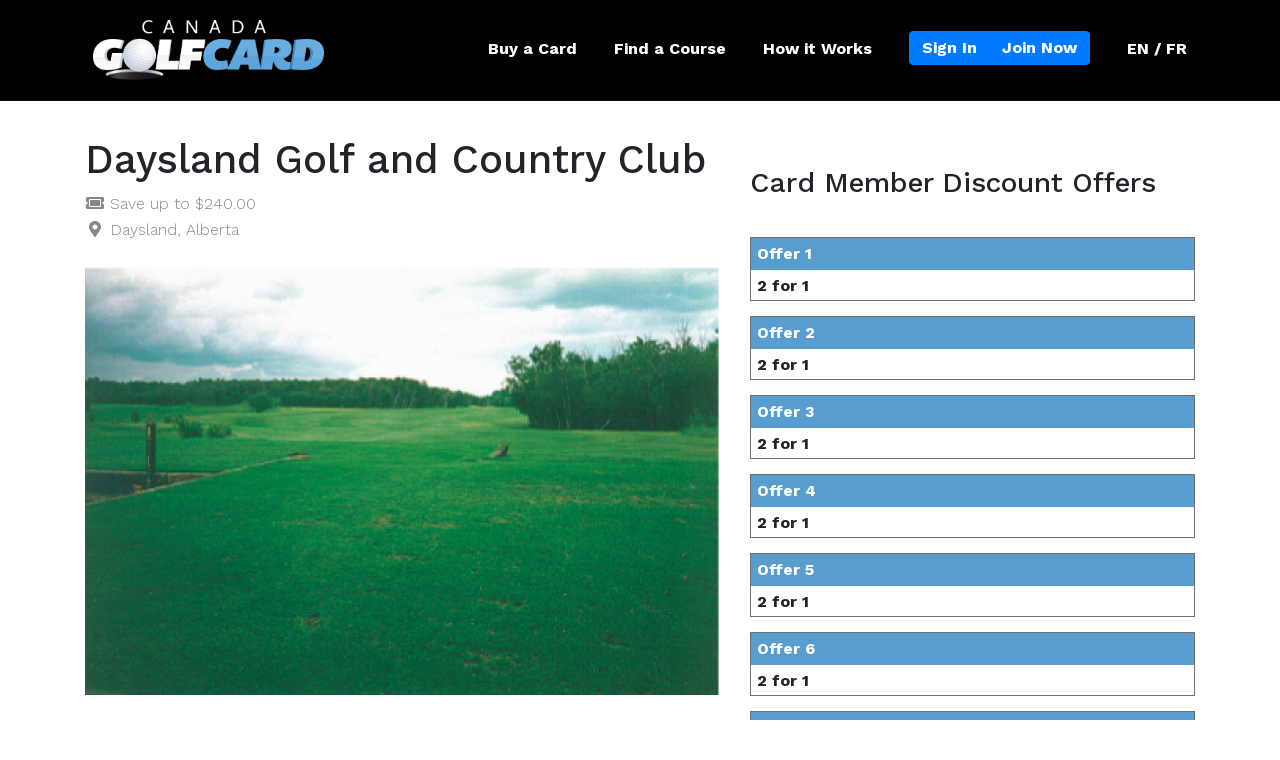

--- FILE ---
content_type: text/html; charset=UTF-8
request_url: http://canadaattractionspass.com/c/daysland-golf-and-country-club
body_size: 7019
content:
<!DOCTYPE html>
<html lang="en">
  <head>
    <meta charset="utf-8">
    <meta name="viewport" content="width=device-width, initial-scale=1.0">
    <meta name="robots" content="index, follow">
    <!-- CSRF Token -->
    <meta name="csrf-token" content="5frRQCJepHSCPKRUiMt8ih3AHkDrStKiCbScI8Nn">
    <title>Daysland Golf and Country Club, Daysland, Alberta | Canada Golf Card</title>

    

	        <meta property="og:url" content="https://canadagolfcard.com/c/daysland-golf-and-country-club" />
	    <link rel="canonical" href="https://canadagolfcard.com/c/daysland-golf-and-country-club" />
	
    

        <meta name="description" content="25 minutes East of Camrose on Highway 13 you will find the diamond that is Daysland Golf Club. Opened in 1949, this finely groomed and challenging 9 hole course will test every lev" />

        <meta property="og:title" content="Daysland Golf and Country Club" />
        <meta property="og:type" content="business.business" />
                    <meta property="og:image" content="/public/courseimages/290-Screen_Shot_2012-10-18_at_5.43.39_PM.png" />
        
        <meta property="business:contact_data:street_address" content="5538 50 Street">
        <meta property="business:contact_data:locality" content="Daysland">
        <meta property="business:contact_data:region" content="Alberta">
        <meta property="business:contact_data:postal_code" content="T0B1A0">
        <meta property="business:contact_data:country_name" content="Canada">

        <meta property="og:logo" content="https://canadagolfcard.com/images/icons/favicon-128.png" />

    


    <!-- Scripts -->	
    <!--script src="http://canadaattractionspass.com/js/jquery.min.js" defer></script-->
	<!--script src="https://cdnjs.cloudflare.com/ajax/libs/jquery/2.1.4/jquery.min.js"></script-->
	<!--script src="https://cdnjs.cloudflare.com/ajax/libs/jquery/2.1.4/jquery.min.js"></script>
    <script src="https://maxcdn.bootstrapcdn.com/bootstrap/3.3.6/js/bootstrap.min.js"></script-->
	<!-- Favicon -->
	<link rel="apple-touch-icon-precomposed" sizes="57x57" href="/images/icons/apple-touch-icon-57x57.png" />
    <link rel="apple-touch-icon-precomposed" sizes="114x114" href="/images/icons/apple-touch-icon-114x114.png" />
    <link rel="apple-touch-icon-precomposed" sizes="72x72" href="/images/icons/apple-touch-icon-72x72.png" />
    <link rel="apple-touch-icon-precomposed" sizes="144x144" href="/images/icons/apple-touch-icon-144x144.png" />
    <link rel="apple-touch-icon-precomposed" sizes="60x60" href="/images/icons/apple-touch-icon-60x60.png" />
    <link rel="apple-touch-icon-precomposed" sizes="120x120" href="/images/icons/apple-touch-icon-120x120.png" />
    <link rel="apple-touch-icon-precomposed" sizes="76x76" href="/images/icons/apple-touch-icon-76x76.png" />
    <link rel="apple-touch-icon-precomposed" sizes="152x152" href="/images/icons/apple-touch-icon-152x152.png" />
    <link rel="icon" type="image/png" href="/images/icons/favicon-196x196.png" sizes="196x196" />
    <link rel="icon" type="image/png" href="/images/icons/favicon-96x96.png" sizes="96x96" />
    <link rel="icon" type="image/png" href="/images/icons/favicon-32x32.png" sizes="32x32" />
    <link rel="icon" type="image/png" href="/images/icons/favicon-16x16.png" sizes="16x16" />
    <link rel="icon" type="image/png" href="/images/icons/favicon-128.png" sizes="128x128" />
    <meta name="application-name" content="Canada Golf Card"/>
    <meta name="msapplication-TileColor" content="#000000" />
    <meta name="msapplication-TileImage" content="/images/icons/mstile-144x144.png" />
    <meta name="msapplication-square70x70logo" content="/images/icons/mstile-70x70.png" />
    <meta name="msapplication-square150x150logo" content="/images/icons/mstile-150x150.png" />
    <meta name="msapplication-wide310x150logo" content="/images/icons/mstile-310x150.png" />
    <meta name="msapplication-square310x310logo" content="/images/icons/mstile-310x310.png" />


    <link href="https://fonts.googleapis.com/css?family=Work+Sans:300,400,500,600,700,800&display=swap" rel="stylesheet">

    <!-- Styles -->
    <link rel="stylesheet" href="https://stackpath.bootstrapcdn.com/bootstrap/4.3.1/css/bootstrap.min.css" integrity="sha384-ggOyR0iXCbMQv3Xipma34MD+dH/1fQ784/j6cY/iJTQUOhcWr7x9JvoRxT2MZw1T" crossorigin="anonymous">

    <link rel="stylesheet" href="https://cdnjs.cloudflare.com/ajax/libs/font-awesome/5.12.0-1/css/all.min.css" crossorigin="anonymous">

    
    <link href="http://canadaattractionspass.com/css/style.css?_cc=2025-12-12" rel="stylesheet">

    <link href = "https://code.jquery.com/ui/1.11.1/themes/ui-lightness/jquery-ui.css" rel = "stylesheet">

	 <!--link href="//maxcdn.bootstrapcdn.com/bootstrap/3.3.0/css/bootstrap.min.css" rel="stylesheet" id="bootstrap-css"-->

    <!-- Latest compiled and minified JavaScript -->
    <script src="https://cdnjs.cloudflare.com/ajax/libs/jquery/1.11.1/jquery.min.js"></script>
    <script src="https://code.jquery.com/ui/1.11.1/jquery-ui.js"></script>

    <script src="https://cdnjs.cloudflare.com/ajax/libs/popper.js/1.14.7/umd/popper.min.js" integrity="sha384-UO2eT0CpHqdSJQ6hJty5KVphtPhzWj9WO1clHTMGa3JDZwrnQq4sF86dIHNDz0W1" crossorigin="anonymous"></script>
    <script src="https://stackpath.bootstrapcdn.com/bootstrap/4.3.1/js/bootstrap.min.js" integrity="sha384-JjSmVgyd0p3pXB1rRibZUAYoIIy6OrQ6VrjIEaFf/nJGzIxFDsf4x0xIM+B07jRM" crossorigin="anonymous"></script>
    
    <link rel="stylesheet" href="https://bootstrap-tagsinput.github.io/bootstrap-tagsinput/dist/bootstrap-tagsinput.css">
    <link href = "https://cdnjs.cloudflare.com/ajax/libs/bootstrap-datepicker/1.9.0/css/bootstrap-datepicker.min.css" rel = "stylesheet">

    <script defer src="https://cdnjs.cloudflare.com/ajax/libs/font-awesome/5.12.0-1/js/all.min.js" crossorigin="anonymous"></script>

    <script>
        var url_base = "http://canadaattractionspass.com";
    </script>


    <!-- Google tag (gtag.js) --> 
    <script async src="https://www.googletagmanager.com/gtag/js?id=AW-16912485036"></script>
    <script> 
        window.dataLayer = window.dataLayer || []; 
        function gtag(){
            dataLayer.push(arguments);
        } 
        gtag('js', new Date()); 
        gtag('config', 'AW-16912485036'); 
    </script>
    <script> 
        function gtag_report_conversion(url, dollar_amount, callback) { 
            if (typeof(callback) != 'function') { 
                var callback = function () { 
                    if (typeof(url) != 'undefined') { 
                        window.location = url; 
                    } 
                }; 
            }
            dollar_amount = parseFloat(dollar_amount);
            if (typeof(gtag) == 'function') {
                try {
                    gtag('event', 'conversion', { 'send_to': 'AW-16912485036/eploCJPftKcaEKyVwIA_', 'value': dollar_amount, 'currency': 'CAD', 'transaction_id': '', 'event_callback': callback }); 
                }
                catch (error) {
                    callback();
                }
            }
            else {
                callback();
            }
            return false; 
        } 
    </script>

</head>

<body>
    <div id="app">
	 <header class="header ">
		<div class="container">
			<div class="row">
				<div class="col-md-3 col-6">
					<div class="logo pl-2">
													<a href="http://canadaattractionspass.com"><img src="http://canadaattractionspass.com/images/logo.png" style="max-height:60px;" alt="Canada Golf Card"></a>
											</div>
				</div>
				<div class="col-md-9">
					<button class="menu-toggle"><img src="http://canadaattractionspass.com/images/menu.svg" alt="Menu"></button>
					<div class="menu pr-2">
						<img src="http://canadaattractionspass.com/images/close.png" alt="Menu" class="close-menu">
						<ul>
							<li><a href="http://canadaattractionspass.com/buyacard">Buy a Card</a></li>
							<li><a href="http://canadaattractionspass.com/courselist">Find a Course</a></li>
							<li><a href="http://canadaattractionspass.com/howitworks">How it Works</a></li>

															<li class="btn-group">
									<a href="http://canadaattractionspass.com/login" class="btn btn-primary">Sign In</a><a href="http://canadaattractionspass.com/signup" class="btn btn-primary">Join Now</a>
								</li>
														
							

							<input id="clanguage" type="hidden" name="clanguage" value="0">
							<input id="uid" type="hidden" value="0">

							<li>
								<a href="javascript:void(0);" onclick="changelanguage();" id="lang_title" title="Change Language">EN / FR</a>
							</li>
						
						</ul>
					</div>
				</div>
			</div>
		</div>
	</header>
       
        <main>
            <style>
#map {
height: 180px !important;
width: 100%;
}
</style>

<div class="inner-pages">
	<div class="container">
		<div class="row">
			<div class="col-md-7 clear">
				<div class="">
					<h1>Daysland Golf and Country Club</h1>
																<p class="course-details-top"><i class="fa fa-fw fa-ticket-alt"></i> Save up to $240.00</p>
										<p class="course-details-top"><i class="fas fa-fw fa-map-marker-alt"></i> <a href="#location">Daysland, Alberta</a></p>

					
											<img src="/public/courseimages/290-Screen_Shot_2012-10-18_at_5.43.39_PM.png" alt="Daysland Golf and Country Club" class="img-responsive" style="width:100%; margin:20px auto 40px;" alt="Daysland Golf and Country Club" />
					
					<p>25 minutes East of Camrose on Highway 13 you will find the diamond that is Daysland Golf Club. Opened in 1949, this finely groomed and challenging 9 hole course will test every level of player. Always in great shape we offer comprehensive golf in a relaxed small town setting. Following your round, relax right of the course at our fully serviced RV park.<br />
Our scenic RV park lets golfers stay &amp; play with daily, weekly or even yearly options.<br />
Daysland is a must play in the central Alberta region.</p>

					<p style="padding-bottom:40px;">
																												<span class="badge badge-secondary">Mastercard</span>
															<span class="badge badge-secondary">VISA</span>
															<span class="badge badge-secondary">Interac</span>
															<span class="badge badge-secondary">Power Carts</span>
															<span class="badge badge-secondary">Pull Carts</span>
															<span class="badge badge-secondary">Coffee Shop</span>
															<span class="badge badge-secondary">Clubhouse</span>
															<span class="badge badge-secondary">Yardage Markers</span>
															<span class="badge badge-secondary">9 Holes</span>
															<span class="badge badge-secondary">Club Rentals</span>
															<span class="badge badge-secondary">Licensed</span>
															<span class="badge badge-secondary">Pro Shop</span>
															<span class="badge badge-secondary">Reservations</span>
															<span class="badge badge-secondary">Putting Green</span>
																		</p>
					


					<a name="location"></a>
					<h3>Daysland Golf and Country Club</h3>

					<div class="map-inner">
						<iframe src="https://www.google.com/maps/embed/v1/place?key=AIzaSyCGoT8CM-DgsCyOmJymCM657fLrI2r1lik&q=5538+50+Street%2C+Daysland%2C+Alberta" width="100%" height="200" frameborder="0" style="border:0" allowfullscreen></iframe>
					</div>
					<div class="course-address">
												<address>
						  <strong>Daysland Golf and Country Club</strong><br>
						  5538 50 Street<br>
						  Daysland, Alberta<br>
						  						  	<abbr title="Phone"><i class="fas fa-fw fa-phone-square"></i></abbr> (780) 374-3633<br />
						  						  						</address>
					</div>
								
						
				</div>
				
			</div>
			
			<div class="col-md-5">
				<div class="">

											<div class="offer-list-container">
							<h3>Card Member Discount Offers</h3>

																						<div class="offer-list">
									<div class="offer-number">Offer 1</div>
									<div class="offer-title">
										2 for 1
									</div>
									
																			
								</div>
															<div class="offer-list">
									<div class="offer-number">Offer 2</div>
									<div class="offer-title">
										2 for 1
									</div>
									
																			
								</div>
															<div class="offer-list">
									<div class="offer-number">Offer 3</div>
									<div class="offer-title">
										2 for 1
									</div>
									
																			
								</div>
															<div class="offer-list">
									<div class="offer-number">Offer 4</div>
									<div class="offer-title">
										2 for 1
									</div>
									
																			
								</div>
															<div class="offer-list">
									<div class="offer-number">Offer 5</div>
									<div class="offer-title">
										2 for 1
									</div>
									
																			
								</div>
															<div class="offer-list">
									<div class="offer-number">Offer 6</div>
									<div class="offer-title">
										2 for 1
									</div>
									
																			
								</div>
															<div class="offer-list">
									<div class="offer-number">Offer 7</div>
									<div class="offer-title">
										2 for 1
									</div>
									
																			
								</div>
															<div class="offer-list">
									<div class="offer-number">Offer 8</div>
									<div class="offer-title">
										2 for 1
									</div>
									
																			
								</div>
													
						</div>
					
					

					
					<div class="row social mt-5 mb-5">
						<div class="col text-center">
							<a href="https://twitter.com/share?url=http%3A%2F%2Fcanadaattractionspass.com%2Fc%2Fdaysland-golf-and-country-club&text=Daysland+Golf+and+Country+Club+on+Canada+Golf+Card"
   								onclick="javascript:window.open(this.href, '', 'menubar=no,toolbar=no,resizable=yes,scrollbars=yes,height=300,width=600');return false;"
   									target="_blank" title="Share on Twitter">
								<span class="fa-layers fa-fw">
									<i class="fas fa-circle fa-3x"></i>
									<i class="fa-inverse fab fa-twitter fa-2x" data-fa-transform="right-4"></i>
								</span>
							</a>
						</div>
						<div class="col text-center">
							<a href="https://www.facebook.com/sharer/sharer.php?u=http%3A%2F%2Fcanadaattractionspass.com%2Fc%2Fdaysland-golf-and-country-club&t=Daysland+Golf+and+Country+Club+on+Canada+Golf+Card"
   								onclick="javascript:window.open(this.href, '', 'menubar=no,toolbar=no,resizable=yes,scrollbars=yes,height=300,width=600');return false;"
   									target="_blank" title="Share on Facebook">
								<span class="fa-layers fa-fw">
									<i class="fas fa-circle fa-3x"></i>
									<i class="fa-inverse fab fa-facebook-f fa-2x" data-fa-transform="right-7"></i>
								</span>
							</a>
						</div>
						<div class="col text-center">
							<a href="mailto:?subject=I+think+you%27ll+like+this+deal+on+Canada+Golf+Card&body=Daysland+Golf+and+Country+Club+on+Canada+Golf+Card.++Save+up+to+%24240.00%0D%0A%0D%0Ahttp%3A%2F%2Fcanadaattractionspass.com%2Fc%2Fdaysland-golf-and-country-club">
								<span class="fa-layers fa-fw">
									<i class="fas fa-circle fa-3x"></i>
									<i class="fa-inverse fa fa-envelope fa-2x" data-fa-transform="right-4"></i>
								</span>
							</a>
						</div>
					</div>


											<div class="important-acco">
							<p>You must have a registered card or phone app for these offers to be valid. Printed pages of these offers are not valid.  </p>
							<p>One Course redemption only per card for this course each day. Offers cannot be combined or transferred.  </p>
							<p>Registered card holder must be present. All offers are based on regular green fee prices, UNLESS otherwise indicated. </p>
							<p>Participating golf courses reserve the right to refuse service to any Canada Golf Card member for mistreatment of staff and are not responsible for any Canada Golf Card members misinterpretation of offers or discount details.</p>
						</div>
										
					
										
					<h4 class="mt-5 mb-4">
						Sponsors:
					</h4>
					<div class="mb-4 load-assets" data-location="side_columns" data-count="3">
							
					</div>
					
				</div>
			</div>
		</div>
	</div>
</div>

<style>
#map {
height: 60% !important;
}
</style>
<script>
function initMap() {
	var locations = [['Daysland+Golf+and+Country+Club', '52.871461', '-112.255825', 1]];
	var map = new google.maps.Map(document.getElementById('map'), {
		zoom: 13,
		center: new google.maps.LatLng(52.871461, -112.255825),
		mapTypeId: google.maps.MapTypeId.ROADMAP
	});
	var infowindow = new google.maps.InfoWindow();
	var marker, i;
	for (i = 0; i < locations.length; i++) {
		marker = new google.maps.Marker({
			position: new google.maps.LatLng(locations[i][1], locations[i][2]),
			map: map
		});
		google.maps.event.addListener(marker, 'mouseover', (function(marker, i) {
			return function() {
				infowindow.setContent(locations[i][0]);
				infowindow.open(map, marker);
			}
		})(marker, i));
	}
}

var is_fav = false;
function toggleFav(courseid, btnelm) {
	if (is_fav) {
		removeCourseFav(courseid, btnelm);
	}
	else {
		addCourseFav(courseid, btnelm);
	}
}
function addCourseFav(courseid, btnelm) {
	$(btnelm).html('<i class="fas fa-cog fa-spin"></i> Add Fav'); 
	$.ajax({
		url: '/favcourse/'+courseid+'/fav',
		success: function() {
			$(btnelm).html('<i class="fa fa-heart"></i> Fav');
			is_fav = !is_fav;
		},
		error: function() {
			$(btnelm).html('<i class="far fa-heart"></i> Add Fav');
		}
	});
}
function removeCourseFav(courseid, btnelm) {
	$(btnelm).html('<i class="fas fa-cog fa-spin"></i> Fav'); 
	$.ajax({
		url: '/favcourse/'+courseid+'/remove',
		success: function() {
			$(btnelm).html('<i class="far fa-heart"></i> Add Fav');
			is_fav = !is_fav;
		},
		error: function() {
			$(btnelm).html('<i class="fa fa-heart"></i> Fav');
		}
	});
}


// Redeem Offer onPress Function - Pops up a window to confirm you want to redeem
function redeem_offer(courseid, offerid, cardid, userid) {
  
	let body_html = "<p>Press the redeem button to show the Promo Code you can use online for Daysland Golf and Country Club.</p>";
	body_html += "<p>The Promo Code will show here for 2 hours.</p>";

	let options = {
    'title': 'Redeem Offer',
    'body': body_html,
    'buttons': [
        {
            'label': 'Redeem Now to Show Promo Code',
            'doclick': function() {
              redeem_now(courseid, offerid, cardid, userid);
            },
            'btnClass': 'btn-primary'
        },
        {
            'label': 'Cancel',
            'doclick': function() {
            },
            'btnClass': 'btn-link'
        }
    ]
  }
	alertModal(options);
}

// Does a POST to API to redeem an offer
function redeem_now(courseid, offerid, cardid, userid) {

  $.ajax({
    method: "POST",
    url: "/api/redeeming?course_id="+courseid+"&offer_id="+offerid+"&card_id="+cardid+"&user_id="+userid,
    success: function(data) {
      if (data.error) alert(data.error);
      else {
		if (data.promocode_id) {
			$('.promo-code-'+offerid).html('<div class="offer-bold">Promo Code: </div>'+
				'<div onClick="clipboard_promo(\'pc_'+data.promocode+'\')" style="display:inline; cursor: pointer; padding-right: 10px"><i class="fa fa-clone" aria-hidden="true" style="display:inline"></i></div>'+
				'<input type="text" value="'+data.promocode+'" readonly=true style="border:none; display:inline; max-width:140px; font-size: 20px; font-weight: bold" id="pc_'+data.promocode+'">'
			);
		}
		else {
			$('.promo-code-'+offerid).html('');
		}
        $('.promo-url-'+offerid).html('<div class="offer-bold">Redemption URL: </div><p style="font-size: 16px"><a href="'+data.promo_url+'" class="promo_url" target=_blank>'+data.promo_url+'</a></p>');
        $('.promo-instructions-'+offerid).html('<div class="offer-bold">Instructions </div><p>'+data.promo_instructions+'</p>');
      }
      
    },
    error: function(data) {
      alert("Sorry, but we ran into a problem redeeming.  Please try again.");
    }
  });

}

function clipboard_promo(inputID) {
  var promoCode = document.getElementById(inputID);
  promoCode.focus();
  promoCode.select();
  promoCode.setSelectionRange(0, 99999);
  document.execCommand('copy');
  promoCode.setSelectionRange(0, 0);
  alert("Promocode "+promoCode.value+" has been copied to clipboard");
}

</script>

        </main>
    </div>
	<footer class="col-sp">
	<div class="container">
		<div class="row pb-5">
			<div class="col-md-8 offset-md-2">
				<div class="bottom-banner load-asset" data-location="footer">
				</div>
			</div>
		</div>
		<div class="row">
			<div class="col-md-3">
				<ul>
					<li><a href="http://canadaattractionspass.com">Home</a></li>
					
											<li><a href="http://canadaattractionspass.com/login">Sign In</a></li>
					
					<li><a href="http://canadaattractionspass.com/buyacard">Buy a Card</a></li>
					
											<li><a href="http://canadaattractionspass.com/signup">Join Now</a></li>
					
					<li><a href="http://canadaattractionspass.com/courselist">Find a Course</a></li>
					<li><a href="http://canadaattractionspass.com/directory">Directory</a></li>
					<li><a href="http://canadaattractionspass.com/whatsnew">What's New</a></li>
					<li><a href="http://canadaattractionspass.com/membership/faqs">FAQs</a></li>
					<li><a href="/contact">Contact Us</a></li>
<!--					<li><a href="/hotels-and-car-rentals">Hotels and Car Rentals</a></li> -->
					
				</ul>
			</div>
			<div class="col-md-3">
				<ul>
					<li><a href="http://canadaattractionspass.com/contest">Enter to Win!</a></li>
					<li><a href="http://canadaattractionspass.com/drivingrange">Driving Range</a></li>
					<li><a href="http://canadaattractionspass.com/sponsors">Canada Golf Card Marketplace</a></li>
					<li><a href="http://canadaattractionspass.com/howitworks">How it Works</a></li>
					<li><a href="/testimonials">Testimonials</a></li>
					<li><a href="http://canadaattractionspass.com/about">About Us</a></li>
					<li><a href="http://canadaattractionspass.com/register-a-course">Register a Course</a></li>
					<li><a href="/redeem">Course Redemptions</a></li>
					<li><a href="/terms-and-conditions">Terms & Conditions</a></li>

					
				</ul>
			</div>
			<div class="col-md-3 app-main">
				<h4>Even Easier With Our App:</h4>
				<ul>
					<li><a target="_blank" href="https://itunes.apple.com/app/canada-golf-card/id581976565"><img src="http://canadaattractionspass.com/images/apple.png" alt="Apple"></a></li>
					<li><a target="_blank" href="https://play.google.com/store/apps/details?id=com.canadagolfcard.mobile"><img src="http://canadaattractionspass.com/images/android.png" alt="Android"></a></li>
				</ul>
			</div>
			<div class="col-md-3 social-ic">
				<img src="http://canadaattractionspass.com/images/logo.png" alt="GolfCard">
				<ul>
					<li><a target="_blank" href="https://www.facebook.com/CanadaGolfCard"><img src="http://canadaattractionspass.com/images/fb.png" alt="Facebook"></a></li>
					<li><a target="_blank" href="https://twitter.com/CanadaGolfCard"><img src="http://canadaattractionspass.com/images/tw.png" alt="Twitter"></a></li>
				</ul>
				<div class="mt-5">
					<label>Sign up for our newsletter:</label>
					<form accept-charset='utf-8' action='https://canadagolfcard.us5.list-manage.com/subscribe/post?u=2a292438bc7da9981cad300fe&amp;amp;id=823dfb105a' method='post' target="_newsletter">
						<div class="input-group mb-3">
							<input class="form-control" id="newsletter-email" name="EMAIL" required placeholder="Enter Your Email Address" type='email' value=''>
							<div class="input-group-append">
								<input class="btn btn-primary" type="submit" value="Submit" />
							</div>
						</div>
					</form>
				</div>
			</div>
		</div>
	</div>
	<div id="map-canvas"></div>
	<!--<input name="pac-input" id="pac-input" value="">-->
</footer>
<script src="https://cdnjs.cloudflare.com/ajax/libs/popper.js/1.11.0/umd/popper.min.js"></script>
<script src="https://bootstrap-tagsinput.github.io/bootstrap-tagsinput/dist/bootstrap-tagsinput.min.js"></script>
<script src="http://canadaattractionspass.com/js/custom.js" defer></script>
<script src="http://canadaattractionspass.com/js/Chart.min.js" defer></script>
<!--script src="http://canadaattractionspass.com/js/script.js" defer></script-->
<!-- Demo scripts for this page-->
<script src="http://canadaattractionspass.com/js/chart-area-demo.js" defer></script>
<script src="http://canadaattractionspass.com/js/chart-bar-demo.js" defer></script>
<script src="http://canadaattractionspass.com/js/jquery.geocomplete.js" defer></script>
<!--script src="http://canadaattractionspass.com/js/chart-pie-demo.js" defer></script-->
<script src="https://cdnjs.cloudflare.com/ajax/libs/bootstrap-datepicker/1.9.0/js/bootstrap-datepicker.min.js"></script>
<script src="https://cdn.jsdelivr.net/npm/js-cookie@beta/dist/js.cookie.min.js"></script>

<script>
  (function(i,s,o,g,r,a,m){i['GoogleAnalyticsObject']=r;i[r]=i[r]||function(){
  (i[r].q=i[r].q||[]).push(arguments)},i[r].l=1*new Date();a=s.createElement(o),
  m=s.getElementsByTagName(o)[0];a.async=1;a.src=g;m.parentNode.insertBefore(a,m)
  })(window,document,'script','//www.google-analytics.com/analytics.js','ga');

  ga('create', 'UA-42036919-1', 'canadagolfcard.com');
  ga('send', 'pageview');
</script>


 
</body>
</html>



--- FILE ---
content_type: text/css
request_url: http://canadaattractionspass.com/css/style.css?_cc=2025-12-12
body_size: 6890
content:


body {
    font-family: "Work Sans", sans-serif;
    font-size:16px;
    -webkit-font-smoothing: antialiased;
    -moz-osx-font-smoothing: grayscale;
}

main {
    background:#FFF;
}

a:hover {
    text-decoration: none;
    opacity: 0.9;
}
a:hover > img {
    opacity: 0.95;
}


.anchor {
    background:transparent !important;
    height:0px !important;
    width:0px !important;
    border:none !important;

}

.bootstrap-tagsinput {
    border: 1px solid #2d9ae3 !important;
    border-radius: 3px;
    box-shadow: 0 1px 2px rgba(0, 0, 0, 0.1) inset;
}

.greentxt {
    color: #4CCD31;
}

.sidebar-inner>ul li.active {
    background: #89c5f2;
    padding: 0.4rem;
}

.page-header {
    padding-top:40px;
}

.hidden {
    display:none;
}

.btn-default {
    color: #212529;
    background-color: #f8f9fa;
    border-color: #ced4da;
}

.highlighted {
    background-color:#BEDBF1;
}

/* #english_form .bootstrap-tagsinput input, #french_form .bootstrap-tagsinput input{
  border: none !important;
  box-shadow: none !important;
} */
button {
    cursor: pointer;
}

.row.display-flex {
    display: flex;
    flex-wrap: wrap;
}

.row.display-flex>[class*='col-'] {
    display: flex;
    flex-direction: column;
}

#ui-datepicker-div {
    z-index: 9 !important;
}

.ui-state-active,
.ui-widget-content .ui-state-active,
.ui-widget-header .ui-state-active {
    background: #fbd850 !important;
}

#overlay {
    position: fixed;
    display: none;
    width: 100%;
    height: 100%;
    top: 0;
    left: 0;
    right: 0;
    bottom: 0;
    background-color: rgba(0, 0, 0, 0.5);
    z-index: 2;
    cursor: pointer;
    color:#FFFFFF;
}
#loader {
    width:100%;
    text-align:center;
    padding-top:300px;
}



.user-dashboard .sidebar-inner .active {
    background: #21252933;
    padding: 10px 0;
}

.modal {
    display: none;
    position: fixed;
    z-index: 1050;
    top: 0;
    left: 0;
    height: 100%;
    width: 100%;
}

/* When the body has the loading class, we turn
   the scrollbar off with overflow:hidden */
body.loading .modal {
    overflow: hidden;
}

.modal-header {
    background-color:#599DD0;
    color:#FFF;
}

/* Anytime the body has the loading class, our
   modal element will be visible */
body.loading .modal {
    display: block;
}

a:hover,
a:focus {
    text-decoration: none !important;
}

.bootstrap-tagsinput .tag {
    background: #e8c442 !important;
}

.tag.label.label-info {
    border: 1px solid #928537;
    border-radius: 4px;
    padding: 3px 5px;
    display: inline-block;
    margin-bottom: 5px;
}

.bootstrap-tagsinput .tag [data-role="remove"] {
    color: #928537;
}

.card-form form input .amenity,
.card-form form input .framenity {
    border: none !important;
    box-shadow: none !important;
    width: auto !important;
}

.bootstrap-tagsinput {
    /*  border: 1px solid #2d9ae3;
    border-radius: 3px;
    box-shadow: 0 1px 2px rgba(0, 0, 0, 0.1) inset;
    height: 45px;
    padding: 0 10px; */
    width: 100%;
    cursor: pointer;
    /*border: 1px solid #928537 !important;*/
    border-radius: 4px !important;
    color: #ffffff !important;
    display: inline-block;
    /*width: auto !important;*/
}

.tmp_name,
.tmp_frname {
    position: absolute;
    max-width: 73%;
    overflow: hidden;
    word-wrap: break-word;
    line-height: normal;
    top: 11px;
}

.admin_login.col-sp {
    min-height: auto !important;
}

.header .dropdown-menu {
    background:#000000;
    min-width:12rem;
}

.header .dropdown li a {
    background:#000000;
    color: #FFFFFF;
    font-size: 15px;
}

.header .dropdown li {
    margin: 3px 0;
    padding: 0 15px;
    width: 100%;
}

.select2-container {
    width: 100% !important;
}

.allcards {
    background: #32cd32 none repeat scroll 0 0;
    border: 1px solid #707070;
    border-radius: 4px;
    box-shadow: none;
    color: #ffffff;
    display: inline-block;
    font-size: 13px;
    height: inherit;
    margin-top: 10px;
    min-width: 125px;
    padding: 6px 19px;
    width: auto;
    cursor: pointer;
}

.select2-container--default .select2-selection--multiple .select2-selection__choice {
    background: #e8c442 none repeat scroll 0 0 !important;
    border: 1px solid #928537;
    border-radius: 4px;
    color: #ffffff;
    display: inline-block;
    font-size: 14px !important;
    padding: 2px 10px;
    width: auto !important;
}


header.header {
    background-color: #000000;
    border-bottom: 1px solid #111111;
    box-shadow: 0 5px 7px rgba(0, 0, 0, 0.16);
    padding: 20px 0;
}
header.header.header_dev {
    background-color: #005500;
}

button.menu-toggle,
.close-menu {
    display: none;
}

.menu {
    text-align: right;
}

.menu ul {
  margin:0px;
  padding:0px;
}

.menu li {
    display: inline-block;
    list-style: outside none none;
    margin: 15px 16px;
    font-weight:700;
}

.menu a {
    color: #ffffff;
    font-size: 16px;
}
.menu a.btn {
    padding-top:4px;
    padding-bottom:4px;
    margin-top:-4px;
    font-weight:bold;
}

.top-header {
    background: #589dd0 none repeat scroll 0 0;
    padding: 0;
    text-align: right;
}
.top-header ul {
  padding:0;
  margin:0;
  min-width:12rem;
}


.top-header .dropdown .dropdown-menu li {
    padding: 0;
}

.top-header li {
    display: inline-block;
    margin-left: 18px;
}

.top-header li:last-child a {
    padding-right: 0;
}

.top-header li a {
    color: #ffffff;
    font-size: 16px;
    padding: 8px 15px;
    display: inline-block;
}

.menu li:last-child {
    margin-right: 0;
}


.starburst {
  background: #367BFE;  
  width: 10em;
  height: 10em;
  text-align: center;
  color: #fff;
  transform: rotate(-25deg);
}
.starburst:hover {
    color:#FFF;
}

.starburst,
.starburst > span {
  display: flex;
  align-items: center;
  justify-content: center;
}
.starburst > span > span {
    font-size:30px;
    font-weight:bold;
}

.starburst > span {
  width: 100%;
  height: 100%;
  background: inherit;
  transform: rotate(45deg);
}

.starburst:before,
.starburst:after ,
.starburst > span:before,
.starburst > span:after {
  content: "";
  position: absolute;
  top: 0;
  left: 0;
  width: 100%;
  height: 100%;
  background: inherit;
  z-index: -1;
  transform: rotate(30deg);
}

.starburst:after {
  transform: rotate(-30deg);
}

.starburst > span:after {
  transform: rotate(30deg);
}
.starburst > span:before {
  transform: rotate(-30deg);
}


.banner-inner-text {
    margin-top:255px;
}
.banner-inner-text a.primary {
    background: #46afd6 none repeat scroll 0 0;
    border: 1px solid #2890b6;
    border-radius: 25px;
    color: #ffffff;
    display: inline-block;
    font-size: 18px;
    padding: 8px 20px;
    margin-top: 24px;
}

h1.main-heading {
    color: #000000;
    font-size: 44px;
    font-weight: 700;
    text-shadow: 3px 3px 2px #ffffff;
}
h2.second-heading {
    color: #111;
    font-size: 24px;
    font-weight: 700;
    text-shadow: 3px 3px 2px #ffffff;
    margin-top:30px;
}
h2.third-heading {
    color: #111;
    font-size: 30px;
    font-weight: 700;
    text-shadow: 3px 3px 2px #ffffff;
    margin-top:30px;
}


.banner {
    position: relative;
}


.banner-golfer {
    background: url(../images/golfer-cutout-image.png) top center no-repeat;
    background-size: 80%;
    min-height:600px;
}
.banner-phones {
    background: url(../images/home-phones.png) center center no-repeat;
    background-size:contain;
    min-height:600px;
}

.cad-container {
    display:block; 
    text-decoration: none; 
    position:absolute; 
    top:70px; 
    right:40px;
}
.cad-img {
    width:160px;
    transform: rotate(10deg); 
}



.section-dark {
    background:#000000;
    color:#FFFFFF;
}
.section-dark h2 {
    font-size:46px;
    font-weight: 700;
    text-align: center;
    color:#FFFFFF;
    margin-bottom:30px;
}
.section-dark p {
    color:#FFFFFF;
    font-size:20px;
    text-align: center;
    font-weight:500;
}
.section-dark a.primary {
    background: #46afd6 none repeat scroll 0 0;
    border: 1px solid #2890b6;
    border-radius: 25px;
    color: #ffffff;
    display: inline-block;
    font-size: 18px;
    padding: 8px 20px;
    margin-top: 24px;
    font-weight: 500;
}

.section-light {
    background:#F5F5F5;
    color:#333333;
}
.section-light h2 {
    font-size:46px;
    font-weight: 700;
    text-align: left;
    color:#333333;
    margin-bottom:30px;
}
.section-light p {
    color:#333333;
    font-size:20px;
    text-align: left;
    font-weight:500;
}
.section-light a.primary {
    background: #46afd6 none repeat scroll 0 0;
    border: 1px solid #2890b6;
    border-radius: 25px;
    color: #ffffff;
    display: inline-block;
    font-size: 18px;
    padding: 8px 20px;
    margin-top: 24px;
    font-weight: 500;
}

.section-white {
    background:#FFFFFF;
    color:#333333;
}
.section-white h2 {
    font-size:46px;
    font-weight: 700;
    text-align: left;
    color:#333333;
    margin-bottom:30px;
}
.section-white p {
    color:#333333;
    font-size:20px;
    text-align: left;
    font-weight:500;
}
.section-white a.primary {
    background: #46afd6 none repeat scroll 0 0;
    border: 1px solid #2890b6;
    border-radius: 25px;
    color: #ffffff;
    display: inline-block;
    font-size: 18px;
    padding: 8px 20px;
    margin-top: 24px;
    font-weight: 500;
}

.section-blue {
    background:#0A4367;
    color:#FFFFFF;
}
.section-blue h2 {
    font-size:46px;
    font-weight: 700;
    text-align: center;
    color:#FFFFFF;
    margin-bottom:30px;
}
.section-blue p {
    color:#FFFFFF;
    font-size:20px;
    text-align: center;
    font-weight:500;
}
.section-blue a.primary {
    background: #46afd6 none repeat scroll 0 0;
    border: 1px solid #2890b6;
    border-radius: 25px;
    color: #ffffff;
    display: inline-block;
    font-size: 18px;
    padding: 8px 20px;
    margin-top: 24px;
    font-weight: 500;
}



.black-bottom {
    border-bottom:2px solid #000;
}



.services-list {
    margin-top: 30px;
    padding: 20px;
    text-align: center;
    border: 2px solid #46afd6;
    border-radius: 6px;
    background: #FFFFFF;
    height: 100%;
}

.services-list h5 {
    font-size: 30px;
    text-align: center;
}

.services-list p {
    font-size: 18px;
    text-align:center;
}
.services-list p.small {
    font-size: 14px;
    line-height:18px;
}

.services-list-cta {
    text-align: center;
    margin-top: 40px;
}

.socail-ic>ul {
    margin-top: 15px;
}

.col-sp {
    padding: 60px 0;
}

.img-gallery li {
    float: left;
    list-style: outside none none;
    width: 33.33%;
    padding: 2px;
}

.img-gallery li img {
    border: 1px solid #707070;
    width: 100%;
}

.clear {
    clear: both;
}

p {
    color: #333333;
}

.content-list h3 {
    font-size: 33px;
    margin-bottom: 15px;
}

.content-list ul {
    padding-left: 40px;
    margin-bottom: 20px;
    font-size: 18px;
}

.content-list p {
    color: #333333;
    font-size: 18px;
}

.content-list {
    padding-top: 74px;
}

.services-list p {
    font-size: 20px;
}

.featurebox-bg-blue {
    background: #5DA5DB;
    color: #FFF;
}

.featurebox-bg-blue p {
    color: #FFF;
    font-size: 18px;
}

.featurebox {
    background: #f5f4ee none repeat scroll 0 0;
    border: 5px solid #e0ddd0;
    border-radius: 5px;
    box-shadow: 0 0 0 2px #ffffff inset, 0 0 30px 0 #e4ddc7 inset;
    padding: 20px 10px;
    position: relative;
    text-align: center;
}

.badge-getstarted {
    background-image: url("../images/badge-get-started.png");
    height: 132px;
    left: -7px;
    top: -7px;
    width: 142px;
}


.featurebox-body {
    font-size: 20px;
    min-height: 119px;
    padding: 0 16px;
}

.icon-creditcard {
    background-image: url("../images/icon-credit-card.png");
    height: 75px;
    width: 75px;
}

.icon-center {
    display: block;
    margin: 0 auto 10px;
}

.icon {
    background-position: center top;
}

.button-callout {
    background: #E8631F none repeat scroll 0 0;
    border: 1px solid #707070;
    border-radius: 3px;
    color: #ffffff;
    display: inline-block;
    font-size: 20px;
    margin-top: 12px;
    padding: 14px 20px;
}

.banner-ad {
    text-align: center;
}

.bottom-banner {
    text-align: center;
}

footer {
    box-shadow: 0px -5px 7px rgba(0, 0, 0, 0.16);
    background-color: #000000;
    border-top: 1px solid #333333;
    color: #ffffff;
}

footer h4 {
    color: #ffffff;
    font-size: 18px;
    margin-bottom: 24px;
}

footer label {
    text-align:left;
    font-weight:bold;
}


footer ul li {
    float: left;
    list-style: outside none none;
    width: 100%;
    line-height:2;
}

footer ul li a {
    color: #fff;
    font-size: 18px;
    display:inline-block;
    line-height:1.2;
}

footer ul li a:hover,
.menu a:hover {
    color: #EEE;
    opacity: 1;
}

.app-main {
    text-align: center;
}

.app-main img {
    margin: 0 0 10px;
    width: 116px;
}

.social-ic {
    text-align: center;
}

.social-ic ul {
    height: 21px;
    padding:0px;
    margin:10px;
    padding-inline-start: 0;
}

.social-ic li {
    display: inline-block;
    float: none;
    margin: 0 5px;
    width: auto;
}

.social-ic li img {
    height:25px;
}

.forms {
    background: #F1FEF1 none repeat scroll 0 0;
    border: 4px solid #dde1d2;
    border-radius: 5px;
    margin: 0 auto 30px;
    max-width: 600px;
    padding: 26px 0;
}

.forms h2 {
    font-size: 30px;
}

form.new_user {
    padding: 0 20px;
}



.card-form form {
    width: 100%;
}

.card-form form label {
    color: #707070;
    font-size: 18px;
    margin: 0 0 5px;
    text-align: left;
    width: 100%;
}



.checkbox {
    color: #707070;
}

.card-form form p {
    margin: 16px 0 0;
}

.card-form form .col-md-6,
.card-form form .col-md-12 {
    margin-bottom: 20px;
}

.page-title h1 {
    font-size: 35px;
}

.page-title {
    margin-top: 50px;
}

.card-form form h2 {
    font-size: 30px;
    margin-top: 20px;
}

.checkbox input {
    margin-right: 7px;
    vertical-align: middle;
    width: auto !important;
}



.banner-ad img {
    max-width: 100%;
}



img {
    max-width: 100%;
}

.login-form.col-sp {
    min-height: 700px;
}

.featurebox-body-content {
    color: #707070;
    padding-left: 50px;
}

.featurebox-body-content>h2 {
    font-size: 30px;
}

.featurebox-body-content>p {
    color: #707070;
    font-size: 20px;
}

.featurebox-body-content>ul {
    margin-bottom: 20px;
    padding-left: 25px;
}

.featurebox-body-content li {
    font-size: 20px;
    list-style: outside none none;
}

.featurebox-body-content>h3 {
    font-size: 34px;
    margin-bottom: 20px;
    margin-top: 60px;
}

.forms h2+h3 {
    font-size: 19px;
}

.account-crate {
    background: #32cd32 none repeat scroll 0 0;
    border: 1px solid #707070;
    border-radius: 3px;
    color: #ffffff;
    display: inline-block;
    font-size: 20px;
    margin-top: 30px;
    padding: 8px 25px;
}

.account-crate:hover {
    color: #fff;
    opacity: 0.6;
}

.forms .account-crate {
    margin: 86px 0 162px;
}

.page-golf-image {
    margin-top: 45px;
}

.register-form p i {
    color: #555555;
    font-size: 18px;
}


.orange-color {
    background: #dc7538 !important;
}

.green-color {
    background: #32cd32 !important;
}

.white-color {
    background: #FFFFFF !important;
    color: #222;
}
.section-blue a.primary.white-color {
    color: #222;
}

.inner-pages {
    padding: 35px 0 50px;
}
.inner-pages-notoppad {
    padding: 0px 0 50px;
}

.inner-page-content {
    font-size: 18px;
    margin-top: 30px;
}

.inner-page-content h6 {
    font-size: 22px;
}

.inner-page-content p {
    font-size: 17px;
    margin: 6px 0 5px;
}

.inner-page-content p b {}

.inner-page-content>img {
    margin-bottom: 5px;
}

.inner-page-content {
    font-size: 18px;
    margin-top: 30px;
}





.copy {
    background: #5da6db none repeat scroll 0 0;
    border: 1px solid #707070;
    border-radius: 3px;
    color: #ffffff;
    font-size: 16px;
    margin-left: 20px;
    padding: 6px;
    vertical-align: middle;
}




.switch {
    display: inline-block;
    height: 34px;
    margin-right: 8px;
    position: relative;
    vertical-align: super;
    width: 60px;
}




.switch input {
    opacity: 0;
    width: 0;
    height: 0;
}

#search_list_form .city-name.float-right {
    margin: 0;
}

.form {
    margin: 19px 0 0;
}

.slider {
    position: absolute;
    cursor: pointer;
    top: 0;
    left: 0;
    right: 0;
    bottom: 0;
    background-color: #ccc;
    -webkit-transition: .4s;
    transition: .4s;
}

.searching-form {
    border-bottom: 1px solid #707070;
    padding-bottom: 0px;
    padding-top:15px;
}
.searching-form .navbar {
    padding:0px;
    margin:0px;
}
.searching-form .navbar .navbar-form.navbar-left {
    padding:0px 30px 0px 0px;
    margin:0px;
}
.searching-form .navbar .navbar-form.navbar-right {
    padding:0px 0px 0px 30px;
    margin:0px;
}

.slider:before {
    position: absolute;
    content: "";
    height: 26px;
    width: 26px;
    left: 4px;
    bottom: 4px;
    background-color: white;
    -webkit-transition: .4s;
    transition: .4s;
}

.switch input:checked+.slider {
    background-color: #e8631f;
}

.switch input:focus+.slider {
    box-shadow: 0 0 1px #e8631f;
}

.switch input:checked+.slider:before {
    -webkit-transform: translateX(26px);
    -ms-transform: translateX(26px);
    transform: translateX(26px);
}




/* Rounded sliders */
.slider.round {
    border-radius: 34px;
}

.slider.round:before {
    border-radius: 50%;
}


.course-container {
    position:relative;
    height:100%;
}
.course-container .alldata {
    height:100%;
}
.course-container .maps {
    height:100%;
}
.course-container .scrolldiv {
    height:100%;
    overflow-x:hidden;
    overflow-y:scroll;
}


.list-main {
    width:100%;
    margin: 0px 0px;
    padding:10px 0px;
}
.list-main:hover {
    background:#DDFFDB;
}
.list-main h2,
.list-main p {
    font-size: 17px;
    font-weight: normal;
    margin-top: 0px;
}

.list-main h6 {
    font-size: 15px;
    opacity: 0.6;
    font-weight: normal;
}

.list-main>img {
    width: 100%;
}

.list-main .tagline {
    overflow:hidden;
    float:right;
    padding-top:4px;"
}


.social {

}



.course-list-image {
    
}

.course-address {
    padding:20px;
    background:#FFF;
    border:1px solid #EEE;
    border-top:none;
}
.course-address address {
    margin-bottom:0px;
}

.course-details-top {
    font-weight: lighter;
    color:#888;
    margin-bottom:2px;
}
.course-details-top a {
    color:#888;
}


.map iframe {
    width: 100%;
}

.reedme-offer .city-name {
    margin: 0;
    width: 100%;
}

.reedme-offer .city-name>input[type="submit"] {
    /* background: #31cd31 none repeat scroll 0 0;*/
    padding: 0 27px;
}

.sidebar-inner {
    background: #5da5db none repeat scroll 0 0;
    height: calc(100% + 0px);
    overflow: auto;
    position: absolute;
    top: 0;
    width: 250px;
}

.sidebar-inner>ul {
    padding: 0;
}

.sidebar-inner>ul li {
    display: inline-block;
    list-style: outside none none;
    margin: 10px 0;
    width: 100%;
}

.sidebar-inner>ul li a {
    color: #ffffff;
    font-size: 18px;
    padding: 0 15px;
    display: inline-block;
    width: 100%;
}

.dashboard-sidebar {
    display: inline-block;
    margin-bottom: 0px;
    min-height: 600px;
    position: relative;
    width: 100%;
}

.dashboard-content {
    margin-left: 250px;
    padding-left: 30px;
    padding-right: 30px;
    width: calc(100% - 250px);
    min-height:800px;
}

.reedme-offer label {
    margin-bottom: 14px;
}

.reedme-offer h3 {
    font-size: 25px;
}





.offer-list-container h3 {
    padding-top:30px;
    padding-bottom:30px;
}
.offer-list {
    border: 1px solid #707070;
    padding-bottom: 0px;
    margin-bottom: 15px;
}
.offer-list label {
    font-weight:bold;
}

.owner-dashboard .offer-list {
    padding: 10px 10px 0px 10px;
}

.offer-list .offer-number {
    font-weight:bold;
    font-size: 16px;
    background:#589dd0;
    color:#FFF;
    padding:4px 6px;
}
.offer-list .offer-number.active {
    background:#2BAF2B;
}

.offer-list .offer-title {
    font-size: 16px;
    font-weight:bold;
    text-align:left;
    padding:4px 6px 2px;
}

.offer-list .offer-desc {
    font-size: 14px;
    padding:4px 6px;
}

.offer-list .offer-bold {
    font-size: 14px;
    font-weight:bold;
    text-align:left;
    padding:4px 6px 2px 0px;
}

.offer-list.special-offer .offer-title {

}


.promo_url {
    white-space: pre-wrap; /* CSS3 */
    white-space: -moz-pre-wrap; /* Mozilla, since 1999 */
    white-space: -pre-wrap; /* Opera 4-6 */
    white-space: -o-pre-wrap; /* Opera 7 */
    word-wrap: break-word; /* Internet Explorer 5.5+ */
}

.table.reedme-offer-table a {
    color: #31cd31;
}

.w100 {
    width: 100%;
}

.nav.nav-tabs {
    padding: 0 15px;
}

.nav-tabs {
    border-bottom: 1px solid #707070;
}

.nav.nav-tabs .active {
    border-color: #707070 #707070 #ffffff;
    border-style: solid;
    border-width: 1px;
}

.nav.nav-tabs a {
    border: 1px solid transparent;
    color: #707070;
    display: inline-block;
    margin-bottom: -1px;
    padding: 5px 10px;
}

.card-form {
    margin: 30px 0;
}

.tab-content .offer-list {
    border: 1px solid #707070;
    margin-top: 30px;
    padding: 10px 15px;
}


.simple_form.new_user.text-left {
    margin-top: 20px;
}

.simple_form.new_user.text-left p {
    display: inline-block;
    margin: 15px 0 0;
    width: 100%;
}

.forms.signup-from {
    max-width: 900px;
}

.btn-orange {
    background: #e8631f none repeat scroll 0 0;
    border: 1px solid #B74E19;
    color: #ffffff;
}
.btn-orange:hover {
    background: #D34300 none repeat scroll 0 0;
    color: #ffffff;
}

.btn-green {
    background: #32CD32;
    border: 1px solid #2BAF2B;
    color: #ffffff;
}

.btn-green:hover {
    color: #ffffff;
    background: #2BAF2B;
    border: 1px solid #2BAF2B;
}

.btn-green-lg {
    font-size: 20px;
    padding: 16px 20px;
}

.referal-link[readonly] {
  background-color:#FFFFFF;
}

.reedme-offer>ul {
    padding-left: 40px;
}

.important-acco {
    background: #ff6969 none repeat scroll 0 0;
    border: 1px solid #707070;
    border-radius: 6px;
    color: #ffffff;
    padding: 16px;
    margin:40px 0px;
}
.important-acco p {
    color: #ffffff;
    font-size: 14px;
}

.golf-course .offer-list,
.golf-course .map-inner {
    border: medium none;
    margin-top: 15px;
}

.golf-course .offer-list a {
    color: #4CCD31;
}

.reedme-offer.section-sp.golf-course-content {
    padding-left: 35px;
}

.inner-page-content.order-details span {
    display: inline-block;
    width: 163px;
}

.order-details>p a {
    color: #32cd32;
    float: none;
}

.reedme-offer.reedem-form {
    margin: 0 auto 45px;
    max-width: 478px;
}

.page-title h1 span {
    font-size: 17px;
}

.featurebox-body-content.reedem-offer,
.featurebox-body-content.reedem-offer p {
    color: #333333;
}

.featurebox-body-content.reedem-offer h3:first-child {
    margin-top: 0;
}

.amenities-tag {
    border: 1px solid #2d9ae3;
    border-radius: 3px;
    box-shadow: 0 1px 2px rgba(0, 0, 0, 0.1) inset;
    min-height: 158px;
    padding: 6px 28px 0 10px;
}

.card-form form .amenities-tag label {
    background: #e8c442 none repeat scroll 0 0;
    border: 1px solid #928537;
    border-radius: 4px;
    color: #ffffff;
    display: inline-block;
    font-size: 14px;
    padding: 2px 10px;
    width: auto !important;
}

.card-form form .amenities-tag label span {
    color: #928537;
    margin-left: 8px;
}

.table.reedme-offer-table a {
    margin: 0 5px;
}

.woods-list ul {
    padding-left: 20px;
}

.woods-list ul li {
    list-style: outside none none;
    margin-bottom: 10px;
}

.woods-list ul li input {
    margin-right: 12px;
}

.user-dashboard .sidebar-inner {
    background: #6F6F6F;
}

.heading-inner h3 {
    font-size: 25px;
}

.user-score {
    text-align: center;
}

.user-score h4 {
    font-size: 26px;
    margin: 0;
}

.user-score p {
    font-size: 13px;
}





.validation-info h2 {
    color: #a6a6a6;
    font-size: 21px;
    margin-bottom: 0;
    text-align: center;
}

.offer-list.active-offers {
    background: #eefbee none repeat scroll 0 0;
}

.w100.form-group.upload-pic {
    position: relative;
}

.filename {
    position: relative;
}

.filename {
    border: 1px solid #2d9ae3;
    border-radius: 3px;
    box-shadow: 0 1px 2px rgba(0, 0, 0, 0.1) inset;
    height: 45px;
    padding: 0 10px;
    width: 100%;
}

.filename>span {
    background: #eaeaea none repeat scroll 0 0;
    border: 2px solid #cccccc;
    border-radius: 3px;
    height: 100%;
    padding: 10px 39px;
    position: absolute;
    right: 0;
}


.no-color {
    color: #212529 !important;
}

.list-main>div {
    text-align: left;
}

.list-main {
    text-align: center;
    border-bottom:1px solid #E0E0E0;
}

.help-block {
    color: #ff0000;
}

.current_card_year,
.current_redmpt_year {
    margin-top: 5px;
    margin-left: 10px;
    margin-right: 10px;
}

#credit_card_expiry_month,
#credit_card_expiry_year {
    display: inline-block;
    margin-bottom: 6px;
    width: 116px;
}

.col-md-12.float-left.checkbox>input[type="checkbox"] {
    height: auto;
}

#search_list_form+.city-name.float-right {
    margin: 0 15px;
}

#course_default {
    background: #ffffff none repeat scroll 0 0;
    color: #2d9ae3;
    margin-left: 10px;
    margin-top: 15px;
    width: calc(100% - 20px);
}



p.greentxt {
    color: #32cd32;
}

.amenity_cust input {
    border: 0 !important;
    box-shadow: none !important;
}

.send_notification label {
    color: #707070;
}

.send_notification .nav.nav-tabs a {
    color: #333;
}

.buynewcard h1 {}

.buynewcard1 .card-form form h2 {}

.buynewcard1 {
    padding: 20px 0;
}


.promocode_container {
}

.promocodeInput {
    border-right: 4px;
    font-size: 0.75rem;
}

.apply_promo_btn {
    border-top-left-radius: 0px;
    border-bottom-left-radius: 0px;
    font-size: 0.75rem;
}

.subHeader_info {
    margin-top: -10px;
    margin-left: 2px;
}


.redeemnowoffer .page-title h1 span,
.redeemnowoffer .page-title h1 {

    font-size: 28px;
}

.redeemnowoffer h3 {}

.redeemnowoffer .reedme-offer label {
    color: #707070;
}

.redeemnowoffer .city-name>input[type="submit"] {
    min-width: 45%;
}

.recent_redeem_offers th,
.recent_redeem_offers td {
    color: #707070;
}

.recent_redeem_offers td.redeems_card {
    color: #32cd32;
}

select.toggle_redempt {
    display: none !important;
}




.asset.home_page {
    width:100%;
}
.asset.side_columns {
    width:100%;
}
.asset.course_feed {
    max-height:120px;
}
.feed-asset {
    width:100%;
    padding:10px;
}
.feed-asset-item {
    text-align:center;
}


/*.scrolldiv {

    max-height: 500px !important;
    overflow-y: auto;
    overflow-x: hidden;
      margin-bottom: 15px;

}*/

/******************************/


@media only screen and (max-width:1418px) {
    .featurebox-body {
        font-size: 18px;
    }


}

@media only screen and (max-width:1308px) {
    h1.main-heading {
        font-size: 40px;
    }


    .featurebox-body {
        min-height: 110px;
    }

    .video-section iframe {
        height: 300px;
        width: 530px;
    }

    .content-list {
        padding-top: 34px;
    }

    .list-main>button,
    .list-main>a {

        padding: 5px 8px;
        font-size: 14px;
    }

    .city-name {
        width: 35%;
    }
}

@media only screen and (max-width:1200px) {

    .cad-container {
        top:130px; 
        right:10px;
    }
    .cad-img {
        width:140px;
    }

    .city-name>input[type="submit"] {
        min-width: auto;
    }


}


@media only screen and (max-width:1143px) {
  

    .city-name {
        width: 45%;
    }
}

@media only screen and (max-width:1024px) {

    .user-score h4 {
        font-size: 30px;
    }

    .user-score p {
        font-size: 15px;
    }
}

@media only screen and (max-width:992px) {

    .menu li {
        margin: 15px 5px;
    }

    h1.main-heading {
        font-size: 30px;
    }

    .services-list {}

    .services-list p {
        font-size: 16px;
    }

    .video-section iframe {
        height: 218px;
        width: 389px;
    }

    .content-list {
        padding-top: 0;
    }

    .content-list h3 {
        font-size: 24px;
    }

    .content-list p {
        font-size: 15px;
    }

    .button-callout {
        font-size: 14px;
        margin-top: 12px;
        padding: 14px 15px;
    }

    .featurebox-body {
        min-height: 190px;
    }

    .how-it-work h2 {
        font-size: 24px;
    }

    .col-sp {
        padding: 39px 0;
    }

    .forms h2 {
        font-size: 22px;
    }

    .forms h2+h3 {
        font-size: 14px;
    }

    .forms .account-crate {
        margin: 105px 0 166px;
    }

    .page-title h1 {
        font-size: 28px;
    }

 
}

@media only screen and (min-width:768px) and (max-width:991px) {

    .cad-container {
        top:130px; 
        right:10px;
    }
    .cad-img {
        width:140px;
    }

    .city-name {
        float: left;
        margin-right: 4%;
        position: relative;
        width: 45%;
    }

    .city-name>input[type="submit"] {
        font-size: 16px;
        min-width: 77px;
    }

}

@media only screen and (max-width:767px) {

    .banner-golfer {
        background: url(../images/golfer-cutout-image.png) top center no-repeat;
        background-size: 37%;
        min-height:500px;
    }
  
    .cad-container {
        top:90px; 
        right:10px;
    }
    .cad-img {
        width:140px;
    }


    .city-name>input[type="submit"] {
        min-width: 158px !important;
    }

    .card-form form p {
        margin: 0;
    }

    .featurebox-body {
        min-height: inherit;
    }

    .featurebox {
        margin-bottom: 25px;
    }

    .video-section iframe {
        height: 286px;
        width: 510px;
    }

    .app-main,
    .socail-ic {
        text-align: left;
    }

    footer ul {
        display: inline-block;
        margin-bottom: 30px;
        width: 100%;
    }

    .main-heading-buy {
        text-align:center;
    }

    h1.main-heading {
        font-size: 28px;
        padding-bottom: 30px;
    }
    h2.second-heading {
        font-size: 18px;
    }
    h2.third-heading {
        font-size: 24px;
    }


    button.menu-toggle,
    .close-menu {
        display: block;
    }

    .menu-toggle {
        background: rgba(0, 0, 0, 0) none repeat scroll 0 0;
        border: medium none;
        cursor: pointer !important;
        position: absolute;
        right: 0;
        top: -47px;
        z-index: 999;
    }

    .menu-toggle img {
        width: 41px;
    }

    .menu {
        background: #ffffff none repeat scroll 0 0;
        height: 100%;
        padding-top: 30px;
        position: fixed;
        right: -226px;
        text-align: right;
        top: 0;
        transition: all 0.5s ease 0s;
        width: 226px;
        z-index: 99999;
    }

    .menu li {
        margin: 15px 0;
        padding: 0 15px;
        text-align: left;
        width: 100%;
    }

    .menu a {
        color: #5da6db;
    }

    .close-menu {
        float: right;
        margin-right: 13px;
        margin-top: 0;
        width: 22px;
        cursor: pointer !important;
    }

    .menu.menu-active {
        right: 0;
    }

    .banner-inner-text a.primary,
    .button-callout {
        font-size: 16px;
        margin-top: 10px;
        padding: 8px 16px;
    }

    .banner-inner-text a.primary:hover,
    .button-callout:hover {
        background: #E54C00;
        opacity: 1;
    }

    .inner-page-content li {
        text-align: left;
        width: 100%;
    }

    .inner-page-content a {
        margin-right: 0;
        width: 100%;
    }

    .inner-page-link a {
        font-size: 16px;
        margin-right: 5px;
        padding: 7px 12px;
    }

    .card-form form h2 {
        font-size: 18px;
        margin-top: 20px;
    }

    .page-title h1 {
        font-size: 26px;
    }

    .featurebox-body-content>h2 {
        font-size: 24px;
    }

    .featurebox-body-content>p,
    .featurebox-body-content li {
        color: #707070;
        font-size: 17px;
    }

    .featurebox-body-content {
        color: #707070;
        padding-left: 0;
    }

    .featurebox-body-content>h3 {

        font-size: 26px;
        margin-bottom: 20px;
        margin-top: 35px;
    }

    .map {
        margin-right: 0 !important;
    }

    .city-name {
        float: left;
        margin-right: 1%;
        position: relative;
        width: 49%;
    }

    .city-name.toggle-map {
        margin-top: 15px;
        text-align: left;
    }

    .city-name {
        float: left;
        margin-bottom: 15px;
        margin-right: 0;
        position: relative;
        width: 100%;
    }

    .city-name.toggle-map {
        margin-top: 0;
        text-align: left;
    }

    .sidebar-inner {
        background: #5da5db none repeat scroll 0 0;
        height: 100%;
        overflow: auto;
        position: inherit;
        top: 0;
        width: 100%;
    }

    .dashboard-content {
        margin-left: 0;
        padding-left: 0;
        padding-right: 0;
        width: 100%;
    }

    .section-sp {
        float: left;
        margin: 10px 0;
        width: 100%;
    }

    .reedme-offer.section-sp.golf-course-content {
        padding-left: 0;
    }
}

@media only screen and (max-width:576px) {
  


    .banner-phones {
        display: none;
    }

    .menu-toggle {
        right: 15px;
    }


    .img-gallery li {
       
    }

    .list-main {
        padding:5px 0px;
    }
    .list-main h2 {
        padding-bottom:5px;
        margin-bottom:0px;
    }
    .list-main h6 {
        margin-bottom:5px;
    }
    .list-main p {
        padding-bottom:5px;
    }

    .list-main .tagline {
        float:none;
        padding:0px;
        margin:0px;
        font-size:80%;
        font-weight:700;
    }
}


--- FILE ---
content_type: application/javascript
request_url: http://canadaattractionspass.com/js/custom.js
body_size: 7004
content:
var url = url_base + "/";
$(document).ready(function() {
    $(".menu-toggle").click(function() {
        $(".menu").addClass("menu-active");
    });
    $(".close-menu").click(function() {
        $(".menu").removeClass("menu-active");
    });
    //console.log('Here---'+var url=$(location).attr("href"));
    function prefillCourseFields(tabname) {
        if (tabname == 'fr') {
            if ($('input[name="french_golf_course_name"]').val() == "") {
                $('input[name="french_golf_course_name"]').val($('input[name="golf_course_name"]').val());
            }
            if ($('input[name="french_website"]').val() == "") {
                $('input[name="french_website"]').val($('input[name="website"]').val());
            }
            if ($('input[name="french_telephone"]').val() == "") {
                $('input[name="french_telephone"]').val($('input[name="telephone"]').val());
            }
            if ($('input[name="french_address1"]').val() == "") {
                $('input[name="french_address1]"').val($('input[name="address1"]').val());
            }
            if ($('input[name="french_address2"').val() == "") {
                $('input[name="french_address2"').val($('input[name="address2"]').val());
            }
            if ($('input[name="french_city"]').val() == "") {
                $('input[name="french_city"]').val($('input[name="city"]').val());
            }
            if ($('input[name="french_postal]"').val() == "") {
                $('input[name="french_postal]"').val($('input[name="postal_code"]').val());
            }
            $('#french_province option:selected').text($('#province option:selected').text());
            $('input[name="french_latitude"]').val($('input[name="latitude"]').val());
            $('input[name="french_longitude"]').val($('input[name="longitude"]').val());
        }
        if (tabname == "eng") {
            if ($('input[name="golf_course_name"]').val() == "") {
                $('input[name="golf_course_name"]').val($('input[name="french_golf_course_name"]').val());
            }
            if ($('input[name="website"]').val() == "") {
                $('input[name="website"]').val($('input[name="french_website"]').val());
            }
            if ($('input[name="telephone"]').val() == "") {
                $('input[name="telephone"]').val($('input[name="french_telephone"]').val());
            }
            if ($('input[name="address1"]').val() == "") {
                $('input[name="address1"]').val($('input[name="french_address1"]').val());
            }
            if ($('input[name="address2"]').val() == "") {
                $('input[name="address2"]').val($('input[name="french_address2"]').val());
            }
            if ($('input[name="city"]').val() == "") {
                $('input[name="city"]').val($('input[name="french_city"]').val());
            }
            if ($('input[name="province"]').val() == "") {
                $('input[name="province"]').val($('input[name="french_province"]').find(":selected").text());
            }
            if ($('input[name="postal_code"]').val() == "") {
                $('input[name="postal_code"]').val($('input[name="french_postal"]').val());
            }
            if ($('input[name="amenities"]').val() == "") {
                $('input[name="amenities"]').val($('input[name="french_amenities"]').val());
            }

            $('#province option:selected').text($('#french_province option:selected').text());
            $('input[name="province"]').val($('input[name="french_province"]').find(":selected").text());
            $('input[name="latitude"]').val($('input[name="french_latitude"]').val());
            $('input[name="longitude"]').val($('input[name="french_longitude"]').val());
        }
    }
    var url = $(location).attr('href'),
        parts = url.split("/"),
        last_part = parts[parts.length - 1];
    last_part = last_part.split("#");
    last_part = last_part[1];
    if (last_part == 'eng_tabs' || last_part == 'eng_tab') {
        prefillCourseFields('eng');
    }
    if (last_part == 'french_tabs' || last_part == 'french_tab') {
        prefillCourseFields('fr');
    }
}); //var $tabs = $('#Tablist').tabs();

$(document).bind('keypress', function(event) {
    if (event.which === 13 && event.which === 13) {
        $(".label-info").trigger('click');
        var hashValue = window.location.hash.substr(1);
        var arr = [];
        if (hashValue == 'eng_tab' || hashValue == '') {
            $("#english_form .label-info").each(function(index) {
                arr.push($(this).text());
            });
        } else {
            $("#french_form .label-info").each(function(index) {
                arr.push($(this).text());
            });
        }
        var itemsa = arr.toString();
        $('#others').val(itemsa);
        localStorage.setItem('data', JSON.stringify(arr));
        var data = JSON.parse(localStorage.getItem('data'));
        $("body").trigger('click');
    }
});

$(document).ready(function() {
    /* 170519 */
    
    $(".datepicker").datepicker({
            autoclose: true,
            format: 'yyyy-mm-dd',
        });


    $('.bootstrap-tagsinput input').on('focus', function(event) {
        var arr = [];
        var hashValue = window.location.hash.substr(1);
        if (hashValue == 'eng_tab' || hashValue == '') {
            $("#english_form .label-info").each(function(index) {
                arr.push($(this).text());
            });
        } else {
            $("#french_form .label-info").each(function(index) {
                arr.push($(this).text());
            });
        }
        var itemsa = arr.toString();
        $('#others').val(itemsa);
        localStorage.setItem('data', JSON.stringify(arr));
        var data = JSON.parse(localStorage.getItem('data'));
        $(".tag label label-info").trigger('click');
    });
    $('body').on('click', function(event) {
        var arr = [];
        var hashValue = window.location.hash.substr(1);
        if (hashValue == 'eng_tab' || hashValue == '') {
            $("#english_form .label-info").each(function(index) {
                arr.push($(this).text());
            });
        } else {
            $("#french_form .label-info").each(function(index) {
                arr.push($(this).text());
            });
        }
        var itemsa = arr.toString();
        $('#others').val(itemsa);
        localStorage.setItem('data', JSON.stringify(arr));
        var data = JSON.parse(localStorage.getItem('data'));
        $(".tag label label-info").trigger('click');
    });
    $('.bootstrap-tagsinput input').on('input', function(event) {
        var arr = [];
        var hashValue = window.location.hash.substr(1);
        if (hashValue == 'eng_tab') {
            $("#english_form .label-info").each(function(index) {
                arr.push($(this).text());
            });
        } else {
            $("#french_form .label-info").each(function(index) {
                arr.push($(this).text());
            });
        }
        var itemsa = arr.toString();
        $('#others').val(itemsa);
        localStorage.setItem('data', JSON.stringify(arr));
        var data = JSON.parse(localStorage.getItem('data'));
        $(".bootstrap-tagsinput>span:first").trigger('click');
    });
    var items = JSON.parse(localStorage.getItem('data'));
    $('#others').val(items);
    fillamty(items);
    $('#selectrole input').on('change', function() {
        //var role=$("#selectrole input[type='radio']:checked").val();
        var role = $(this).val();
        console.log('here' + role);
        //$('input[name=makerole]').val('admin');
        $('#onlystaff').attr('');
        $('#fulladmin').attr('checked');
        if (role = 'staff') {
            //$('input[name=makerole]').val('staff');
            $('#onlystaff').attr('checked');
            $('#fulladmin').attr('');
        } else if (role = 'admin') {
            //$('input[name=makerole]').val('admin');
            $('#onlystaff').attr('');
            $('#fulladmin').attr('checked');
        }

    });
    var offerid = $('#offerid').val();
    $("#filter_not_loggedin_since_en").datepicker({ minDate: new Date(), defaultDate: new Date(), format: 'dd/mm/yyyy', highlight: false });
    $("#filter_not_loggedin_since_fr").datepicker({ minDate: new Date(), defaultDate: new Date(), format: 'dd/mm/yyyy', highlight: false });
    $("#filter_loggedin_after_en").datepicker({ minDate: new Date(), defaultDate: new Date(), format: 'dd/mm/yyyy', highlight: false });
    $("#filter_loggedin_after_fr").datepicker({ minDate: new Date(), defaultDate: new Date(), format: 'dd/mm/yyyy', highlight: false });
    if (offerid != '') {
        var show_until = $('#show_until').val();
        $("#show_until").datepicker({
            minDate: new Date(),
            defaultDate: show_until,
            setDate: show_until,
            format: 'yyyy-mm-dd',
            highlight: false
        });
    } else {
        $("#show_until").datepicker({
            autoclose: true,
            defaultDate: new Date(),
            format: 'yyyy-mm-dd',
            minDate: new Date(),
            startDate: new Date()
        });
    }

    function prefillCourseFields(tabname) {

    }
    $(".nav-tabs a").click(function() {
        $('.alert.alert-danger').css('display', 'none');
        var empty = true;
        var empty1 = true;
        var tabname = '';
        $('#french_form input[type="text"]').each(function() {
            if ($(this).val() != "") {
                empty = false;
                tabname = 'fr';
                return false;
            }
        });
        $('#english_form input[type="text"]').each(function() {
            if ($(this).val() != "") {
                empty1 = false;
                tabname = 'eng';
                return false;
            }
        });
        if ($(this).attr('id') == 'eng_tabs' || $(this).attr('id') == 'eng_tab') {
            prefillCourseFields('eng');
        }
        if ($(this).attr('id') == 'french_tabs' || $(this).attr('id') == 'french_tab') {
            prefillCourseFields('fr');
        }
        $('#initial_form_othertype').val($(this).attr('id'));
        if (empty == false && empty1 == true) {
            $(this).tab('show');
        } else if (empty1 == false && empty == true && tabname == 'fr') {
            if (confirm("Are you sure to change the language settings?")) {
                $('#initial_form_type').val($(this).attr('id'));
                $(this).tab('show');
                empty = true;
                empty1 = true;
            }
        } else if (empty1 == true && empty == true && tabname == 'fr') {
            $(this).tab('show');
        } else if (empty1 == false && empty == true && tabname == 'eng') {
            if (confirm("Are you sure to change the language settings?")) {
                $('#initial_form_type').val($(this).attr('id'));
                $(this).tab('show');
                empty = true;
                empty1 = true;
            }
        } else if (empty1 == true && empty == true && tabname == 'eng') {
            $(this).tab('show');
        } else if (empty1 == true && empty == true && tabname == '') {
            $(this).tab('show');
        } else {
            if (confirm("Are you sure to change the language settings?")) {
                $('#initial_form_type').val($(this).attr('id'));
                $(this).tab('show');
                empty = true;
                empty1 = true;
            }
        }
    });
    /* $('.selected_amenties').select2({
    	tags: "true",
    	placeholder: "Select an option",
    	allowClear: true
    }); */
    $('.nav-tabs a').on('shown.bs.tab', function(event) {
        var x = $(event.target).text(); // active tab
        var y = $(event.relatedTarget).text(); // previous tab
        $(".act span").text(x);
        $(".prev span").text(y);
    });
    $("#course_default").change(function(e) {
        var token = $('[name="_token"]').val();
        $.ajaxSetup({
            headers: {
                'X-CSRF-TOKEN': token
            }
        });
        $.ajax({
            url: url + 'setdefaultcourse',
            type: 'post',
            _token: token,
            data: { courseid: $(this).val() },
            success: function(response) {
                window.location.reload();
            }
        });
    });
    $('.engimage input[type="file"]').change(function(e) {
        $('#overlay').css('display', 'block');
        $('.tmp_name').html('');
        $('.invalid-feedback').css('display', 'none');
        $('.eng_err_response').html('');
        var fileName = e.target.files[0].name;
        $('.tmp_name').html(fileName);
        var mainurl = url + "uploadtempimage";
        var tmp_name = $('#tmp_name').val();
        var token = $('[name="_token"]').val();
        var file_data = $(this).prop('files')[0];
        var form_data = new FormData();
        form_data.append('file', file_data);
        if (tmp_name == '') {
            alert("Please upload a photo");
        } else {
            $.ajaxSetup({
                headers: {
                    'X-CSRF-TOKEN': token
                }
            });
            $.ajax({
                url: mainurl,
                type: 'post',
                cache: false,
                contentType: false,
                processData: false,
                _token: token,
                data: form_data,
                success: function(response) {
                    var json = JSON.parse(response);
                    if (json.status != 'uploaded') {
                        //$('#loader').css('display','none');
                        $('#overlay').css('display', 'none');
                        $('.eng_err_response').html(json.msg);
                        $('.invalid-feedback').css('display', 'block');

                    } else {
                        //$('#loader').css('display','none');					
                        $('#overlay').css('display', 'none');
                        $('input[name="eng_imname"]').val(json.filename);

                        $('.engimage .preview').html('<img src="'+json.filename+'" class="thumbnail" style="max-width:100px;" />');
                    }
                }
            });
        }
    });
    $('.logoimage input[type="file"]').change(function(e) {

        $('#overlay').css('display', 'block');
        $('.tmp_name').html('');
        $('.invalid-feedback').css('display', 'none');
        $('.eng_err_response_logo').html('');
        var fileName = e.target.files[0].name;
        $('.tmp_name').html(fileName);
        var mainurl = url + "uploadtempimage";
        var tmp_name = $('#tmp_name').val();
        var token = $('[name="_token"]').val();
        var file_data = $(this).prop('files')[0];
        var form_data = new FormData();
        form_data.append('file', file_data);
        if (tmp_name == '') {
            alert("Please upload a logo");
        } else {
            $.ajaxSetup({
                headers: {
                    'X-CSRF-TOKEN': token
                }
            });
            $.ajax({
                url: mainurl,
                type: 'post',
                cache: false,
                contentType: false,
                processData: false,
                _token: token,
                data: form_data,
                success: function(response) {
                    var json = JSON.parse(response);
                    if (json.status != 'uploaded') {
                        //$('#loader').css('display','none');
                        $('#overlay').css('display', 'none');
                        $('.eng_err_response_logo').html(json.msg);
                        $('.invalid-feedback').css('display', 'block');
                        
                    } else {
                        //$('#loader').css('display','none');                   
                        $('#overlay').css('display', 'none');
                        $('input[name="eng_logo"]').val(json.filename);

                        $('.logoimage .preview').html('<img src="'+json.filename+'" class="thumbnail" style="max-width:100px;" />');
                    }
                }
            });
        }
    });

    $("#copyshipping").click(function(e) {
        e.preventDefault();
        $("input[name='golfcards[billing_firstname]'").val($("input[name='golfcards[shipping_firstname]'").val());
        $("input[name='golfcards[billing_lastname]'").val($("input[name='golfcards[shipping_lastname]'").val());
        $("input[name='golfcards[billing_address]'").val($("input[name='golfcards[shipping_address]'").val());
        $("input[name='golfcards[billing_city]'").val($("input[name='golfcards[shipping_city]'").val());
        $("input[name='golfcards[billing_postal_code]'").val($("input[name='golfcards[shipping_postal_code]'").val());
        $("input[name='golfcards[billing_telephone]'").val($("input[name='golfcards[shipping_telephone]'").val());
        $("select[name='golfcards[billing_province]'").val($("select[name='golfcards[shipping_province]'").val());
    });
    $(".changeprovince").change(function() {
        $("select[name='shipping_province'").val($(this).val());
    });
    $(".selecttimes").change(function() {
        $("select[name='credit_card_expiry_month'").val($(this).val());
        var current_month = $('#current_month').val();
        var select_month = $(this).val();
        console.log(current_month + '---' + select_month);
        if (current_month > select_month) {
            alert("Please select valid expiry month");
        }
    });
    $(".selectyears").change(function() {
        $("select[name='credit_card_expiry_year'").val($(this).val());
        var current_yr = $('#current_year').val();
        var select_yr = $(this).val();
        console.log(current_yr + '---' + select_yr);
        if (current_yr > select_yr) {
            alert("Please select valid expiry year");
        }
    });
    $(".changebilprovince").change(function() {
        $("select[name='billing_province'").val($(this).val());
    });
    $("#reset_search").click(function(e) {
        e.preventDefault();
        window.location.href = url + "courses";
    });
    $("#reset_ownsearch").click(function(e) {
        e.preventDefault();
        window.location.href = url + "ownerprofile";
    });
    $("#reset_courselist").click(function(e) {
        e.preventDefault();
        window.location.href = url + "courselist";
    });
    $("#reset_usersearch").click(function(e) {
        e.preventDefault();
        window.location.href = url + "users";
    });
    $("#reset_course_search").click(function(e) {
        e.preventDefault();
        var id = $('#courseid').val();
        window.location.href = url + "admincourse/" + id;
    });
    $("#reset_cardsearch").click(function(e) {
        e.preventDefault();
        window.location.href = url + "cards";
    });
    $("#reset_offer_search").click(function(e) {
        e.preventDefault();
        window.location.href = url + "offers";
    });
    $("#redeem_search").click(function(e) {
        e.preventDefault();
        window.location.href = url + "redeem";
    });
    $("#reset_ownoffer_search").click(function(e) {
        e.preventDefault();
        window.location.href = url + "owneroffers";
    });
    $("#reset_cardusersearch").click(function(e) {
        e.preventDefault();
        window.location.href = url + "users";
    });


    $(".makeadmin").click(function(e) {
        e.preventDefault();
        if (confirm("Are you sure want to change access?")) {
            var token = $('[name="_token"]').val();
            var user_id = $(this).attr('data-val');
            var cid = $('#courseid').val();
            var makerole = 'admin';

            $.ajaxSetup({
                headers: {
                    'X-CSRF-TOKEN': token
                }
            });
            $.ajax({
                url: url + 'editadmincourse/' + cid + '/' + user_id,
                type: 'post',
                _token: token,
                data: {
                    course_id: cid,
                    user_id: user_id,
                    makerole: makerole
                },
                success: function(response) {
                    window.location.href = url + "adminusers/" + cid;
                }
            });
        }
    });
    $(".makestaff").click(function(e) {
        e.preventDefault();
        if (confirm("Are you sure want to change access?")) {
            var token = $('[name="_token"]').val();
            var user_id = $(this).attr('data-val');
            var cid = $('#courseid').val();
            var makerole = 'staff';

            $.ajaxSetup({
                headers: {
                    'X-CSRF-TOKEN': token
                }
            });
            $.ajax({
                url: url + 'editadmincourse/' + cid + '/' + user_id,
                type: 'post',
                _token: token,
                data: {
                    course_id: cid,
                    user_id: user_id,
                    makerole: makerole
                },
                success: function(response) {
                    window.location.href = url + "adminusers/" + cid;
                }
            });
        }
    });

    $(".season-dd").change(function(e) {
        var token = $('[name="_token"]').val();
        $.ajaxSetup({
            headers: {
                'X-CSRF-TOKEN': token
            }
        });
        $.ajax({
            url: url + 'getcardtenure',
            type: 'post',
            _token: token,
            data: { year: $(this).val() },
            success: function(response) {
                var json = JSON.parse(response);
                $('#from').val(json.from);
                $('#to').val(json.to);
            }
        });
    });
    $(".edit_offers").click(function(e) {
        var token = $('[name="_token"]').val();
        var cid = $(this).attr('data-cid');
        console.log(cid);
        $.ajaxSetup({
            headers: {
                'X-CSRF-TOKEN': token
            }
        });
        window.location.href = url + "search?_token=" + token + "&cid=" + cid + "&searchtype=offersearch";
    });
    $(".edit_users").click(function(e) {
        var token = $('[name="_token"]').val();
        var cid = $(this).attr('data-cid');
        console.log(cid);
        $.ajaxSetup({
            headers: {
                'X-CSRF-TOKEN': token
            }
        });
        window.location.href = url + "searchcard?_token=" + token + "&cid=" + cid + "&searchtype=userssearch";
    });
    $(".edit_offers_owner").click(function(e) {
        var token = $('[name="_token"]').val();
        var cid = $(this).attr('data-cid');
        $.ajaxSetup({
            headers: {
                'X-CSRF-TOKEN': token
            }
        });
        window.location.href = url + "search?_token=" + token + "&cid=" + cid + "&searchtype=ownersearch";
    });
    $("#provincedd").change(function(e) {
        if ($(this).val() == "") {
            return;
        } else if ($('#provincedd').val() != "" && $('[name="search"]').val() != "") {
            var token = $('[name="_token"]').val();
            var item = $(this).val();
            var search = $('[name="search"]').val();
            $.ajaxSetup({
                headers: {
                    'X-CSRF-TOKEN': token
                }
            });
            window.location.href = url + "searchcourselist?_token=" + token + "&item=" + item + "&searchtype=courselistsearch&search=" + search;
        } else {
            var token = $('[name="_token"]').val();
            var item = $(this).val();
            $.ajaxSetup({
                headers: {
                    'X-CSRF-TOKEN': token
                }
            });
            window.location.href = url + "searchcourselist?_token=" + token + "&item=" + item + "&searchtype=provincesearch";

        }
    });
    $("#search_list_form_fe").submit(function(e) {
        e.preventDefault();
        if ($('#provincedd').val() != "" && $('[name="search"]').val() != "") {
            var token = $('[name="_token"]').val();
            var item = $('#provincedd').val();
            var search = $('[name="search"]').val();
            $.ajaxSetup({
                headers: {
                    'X-CSRF-TOKEN': token
                }
            });
            window.location.href = url + "searchcourselist?_token=" + token + "&item=" + item + "&searchtype=courselistsearch&search=" + search;
        } else {
            var token = $('[name="_token"]').val();
            var search = $('[name="search"]').val();
            $.ajaxSetup({
                headers: {
                    'X-CSRF-TOKEN': token
                }
            });
            window.location.href = url + "searchcourselist?_token=" + token + "&searchtype=courselistsearch&search=" + search;
        }
    });
    $(".refresh-cn").click(function(e) {
        e.preventDefault();
        length = 8;
        var result = '';
        var characters = '23456789ABCDEFGHJKMNPQRSTUVWXYZabcdefghjkmnpqrstuvwxyz';
        var charactersLength = characters.length;
        for (var i = 0; i < length; i++) {
            result += characters.charAt(Math.floor(Math.random() * charactersLength));
        }
        $('#card_number').val(result);
    });

    /*********temporary store image*********************/
    $("#attachment_browse").change(function() {
        var file = this.files[0];
        var imagefile = file.type;
        var match = ["image/jpeg", "image/png", "image/jpg"];
        if (!((imagefile == match[0]) || (imagefile == match[1]) || (imagefile == match[2]))) {
            alertify.error('Please select a valid image file (JPEG/JPG/PNG).');
            $("#tmp_name").html('');
            return false;
        }
    });
    $('input[type="file"]').change(function(e) {
        var output = '';
        e.preventDefault();

    });
});

function saveamenity() {
    $.each(".label-info", function(index) {
        $('#eng_amenities').tagsinput('add', arr);
        $('.tag label label-info').trigger();
    });
}


var NoResultsLabel = "No Results, Please select any valid course name";

function submitoffer(event) {
    var projectid = $('#project-id').val();
    var tagtitle = $('#tags_title').val('');
    if (tagtitle == '') {
        alert('Please select a valid course');
    } else {
        if (projectid == 0 || projectid == '') {
            alert(NoResultsLabel);
            $('#tags_title').val('');
            $('#tags_title').focus();
        } else {
            $('#english_form').submit();
        }
    }
}

function submitfoffer(event) {
    var projectid = $('#project-fid').val();
    var tagtitle = $('#tags_frtitle').val('');
    if (tagtitle == '') {
        alert('Please select a valid course');
    } else {
        if (projectid == 0 || projectid == '') {
            alert(NoResultsLabel);
            $('#tags_frtitle').attr('required', 'required');
            $('#tags_frtitle').val('');
            $('#tags_frtitle').focus();
        } else {
            $('#tags_frtitle').removeAttr('required');
            $('#french_form').submit();
        }
    }
}

function displayEnglishLabel(event, ui) {
    $("#tags_title").val(ui.item.label);
    $("#maincourse").val(ui.item.value);
    $("#project-id").val(ui.item.value);
    $("#project-label").val(ui.item.label);
};
var autoComplete = $("#tags_title").autocomplete({
    source: function(request, response) {
        var results = $.ui.autocomplete.filter(availableTags, request.term);
        if (!results.length) {
            results = [NoResultsLabel];
            $('#project-id').val('0');
            //$('#tags_title').val(results);
            //$('#tags_title').val('');

        }
        response(results);
    },
    focus: function(event, ui) {
        if (ui.item.label === NoResultsLabel) {
            event.preventDefault();
        } else {
            event.preventDefault();
            displayEnglishLabel(event, ui);
        }
    },
    select: function(event, ui) {
        if (ui.item.label === NoResultsLabel) {
            event.preventDefault();
        } else {
            event.preventDefault();
            displayEnglishLabel(event, ui);
        }
    }
});

function displayFrenchLabel(event, ui) {
    $("#tags_frtitle").val(ui.item.label);
    $("#fmaincourse").val(ui.item.value);
    $("#project-fid").val(ui.item.value);
    $("#project-flabel").val(ui.item.label);
};
var autoComplete = $("#tags_frtitle").autocomplete({
    source: function(request, response) {
        var results = $.ui.autocomplete.filter(fravailableTags, request.term);
        if (!results.length) {
            results = [NoResultsLabel];
            $('#project-fid').val('0');
            //$('#tags_frtitle').val(results);
            //$('#tags_frtitle').val('');
        }
        response(results);
    },
    focus: function(event, ui) {
        if (ui.item.label === NoResultsLabel) {
            event.preventDefault();
        } else {
            event.preventDefault();
            displayFrenchLabel(event, ui);
        }
    },
    select: function(event, ui) {
        if (ui.item.label === NoResultsLabel) {
            event.preventDefault(); //alert(NoResultsLabel);
        } else {
            event.preventDefault();
            displayFrenchLabel(event, ui);
        }
    }
});

function fillvalues() {
    $('#fill_title').html('');
    $('#fill_desc').html('');
    var title = $('#offer_title').val();
    var description = $('#offer_description').val();
    description = description.replace(/\r?\n/g, '<br />');
    $('#fill_title').html(title);
    $('#fill_desc').html(description);
}

function frfillvalues() {
    $('#fill_fr_title').html('');
    $('#fill_fr_desc').html('');
    var title = $('#french_offer_title').val();
    var description = $('#french_description').val();
    description = description.replace(/\r?\n/g, '<br />');
    $('#fill_fr_title').html(title);
    $('#fill_fr_desc').html(description);
}

function fillamty(items) {
    $(".tag label label-info").trigger('click');
    var hashValue = window.location.hash.substr(1);
    if (hashValue == 'eng_tab' || hashValue == '') {
        var arr = [];
        $("#english_form .bootstrap-tagsinput input")
            .empty()
            .load(window.location.href + " .bootstrap-tagsinput input", function() {
                $("#english_form .label-info").each(function(index) {
                    arr.push($(this).text());
                });
                var itemsa = arr.toString();

                $('#others').val(itemsa);
                localStorage.setItem('data', JSON.stringify(arr));
                var data = JSON.parse(localStorage.getItem('data'));
                $('#eng_amenities').val(items);
                $('#others').val(items);
                $("#english_form .bootstrap-tagsinput input").val(items);
                $("#english_form .bootstrap-tagsinput input").trigger('click');
                var e = $.Event("keypress");
                e.keyCode = 13; // # Some key code value
                $("#english_form .bootstrap-tagsinput input").trigger(e);
                $("input[name='golf_course_name']").focus();
                //	$('#eng_amenities').trigger('click');
                //$("#english_form .label-info").trigger('click');					
                $("body").trigger('click');
            });
    } else {
        $("#french_form .bootstrap-tagsinput input").empty().load(window.location.href + " .bootstrap-tagsinput input", function() {
            $("#french_form .label-info").each(function(index) {
                arr.push($(this).text());
            });
            var itemsa = arr.toString();
            var itemsa = JSON.parse(localStorage.getItem('data'));

            $('#others').val(itemsa);
            localStorage.setItem('data', JSON.stringify(arr));
            var data = JSON.parse(localStorage.getItem('data'));
            $('#french_amenities').val(items);
            $("#french_form .bootstrap-tagsinput input").val(items);
            $("#french_form .bootstrap-tagsinput input").trigger('click');
            var e = $.Event("keypress");
            e.keyCode = 13; // # Some key code value
            $("#english_form .bootstrap-tagsinput input").trigger(e);
            $("input[name='french_golf_course_name']").focus();
            $("body").trigger('click');
        });
    }
}

function Validate(event) {
    var regex = new RegExp("^[0-9-()]");
    var key = String.fromCharCode(event.charCode ? event.which : event.charCode);
    var eng_phone = $('#eng_phone').val();
    var myString = eng_phone.replace(/\D/g, '');
    var count_digit = myString.length;
    if (event.keyCode == 8) {
        return true;
    }
    if (!regex.test(key)) {
        event.preventDefault();
        return false;
    }
    if (count_digit >= 10) {
        $('#eng_phone').focus();
        return false;
    }
}

function frenchValidate(event) {
    var regex = new RegExp("^[0-9-()]");
    var key = String.fromCharCode(event.charCode ? event.which : event.charCode);
    var french_phone = $('#french_phone').val();
    var myString = french_phone.replace(/\D/g, '');
    var count_digit = myString.length;
    if (event.keyCode == 8) {
        return true;
    }
    if (!regex.test(key)) {
        event.preventDefault();
        return false;
    }
    if (count_digit >= 10) {
        $('#french_phone').focus();
        return false;
    }
}

function changelanguage() {
    var clanguage = $('#clanguage').val();
    var uid = $('#uid').val();
    var token = $('[name="_token"]').val();
    if (clanguage == 0) {
        var language = 'Français';
        $('#clanguage').val(1);
    } else {
        var language = 'English';
        $('#clanguage').val(0);
    }
    //$('#lang_title').html(language);		
    $.ajaxSetup({
        headers: {
            'X-CSRF-TOKEN': token
        }
    });
    $.ajax({
        url: url + 'setlanguage',
        type: 'get',
        _token: token,
        data: { 
            uid: uid, 
            language: language 
        },
        success: function(response) {
            window.location.reload();
        }
    });
}

function getcourseno(cno) {
    $('#course_number').val(cno);
}

function removeacard(id) {
    if (confirm("Are you sure to remove a card?")) {
        var token = $('[name="_token"]').val();
        $.ajaxSetup({
            headers: {
                'X-CSRF-TOKEN': token
            }
        });
        $.ajax({
            url: url + 'removeacard',
            type: 'post',
            _token: token,
            data: { id: id },
            success: function(response) {
                window.location.reload();
            }
        });
    }
}




// elm is the id of the input
// btn_selector is the jquery selector
function copyToClipboard(elm, btn_selector) {
    /* Get the text field */
    var copyText = document.getElementById(elm);
    /* Select the text field */
    copyText.select();
    /* Copy the text inside the text field */
    document.execCommand("copy");

    var orig_btn_text = $(btn_selector).text();
    $(btn_selector).text('Copied!');
    setTimeout(function() {
        $(btn_selector).text(orig_btn_text);
    }, 4000);
}



function loadFeedAssets() {
    setTimeout(function() {
       var cachecontrol = new Date().getTime();
       var feedAssetCount = $('.feed-asset:empty').length;
       var asset_location = "course_feed";
       var asset_html = '';

       if (feedAssetCount > 0) {
            $.ajax({
                    url: url_base + '/assets/' + asset_location + '/' + feedAssetCount + '?_cc='+cachecontrol,
                    success: function(assets) {
                        $('.feed-asset:empty').each(function(i, asset_elm) {
                            if (assets[i]) {
                                data = assets[i];

                                if (typeof(data.image) != 'undefined') {
                                    asset_html = '<image src="'+data.image+'" alt="'+data.title.replace(/"/g, "&#34;")+'" title="'+data.title.replace(/"/g, "&#34;")+'" class="asset '+asset_location+'" />';
                                    if (data.link) {
                                        asset_html = '<a href="'+url_base+'/assetout/'+data.id+'?_cc='+cachecontrol+'" target="_blank">' + asset_html + '</a>';
                                    }
                                    asset_html = '<div class="feed-asset-item">' + asset_html + '</div>';
                                }
                                
                                $(asset_elm).html(asset_html);

                                asset_html = '';
                            }
                        });
                    }
                });
       }

    }, 100);
}



function scrollToElement(selector) {
    target = $(selector);
    if (target.length) {
        $('html,body').animate({
                scrollTop: target.offset().top - 50
            }, 500);
    }
    return false;
}




$(function() {
	setTimeout(function() {
        var cachecontrol = new Date().getTime();

		$('.load-asset').each(function() {
			var asset_elm = this;
			var asset_html = '';
			var asset_location = $(asset_elm).data('location');

				// now fill the content of that place with what we ajax load!
			$.ajax({
					url: url_base + '/asset/' + asset_location + '?_cc='+cachecontrol,
					success: function(data) {
                        var title = data.title;
                        if (title == null) {
                            title = '';
                        }
						if (typeof(data.image) != 'undefined') {
							asset_html = '<image src="'+data.image+'" alt="'+title.replace(/"/g, "&#34;")+'" title="'+title.replace(/"/g, "&#34;")+'" class="asset '+asset_location+'" />';
							if (data.link) {
								asset_html = '<a href="'+url_base+'/assetout/'+data.id+'?_cc='+cachecontrol+'" target="_blank">' + asset_html + '</a>';
							}
						}

						$(asset_elm).html(asset_html);
					}
				});
		});

		$('.load-assets').each(function() {
			var asset_elm = this;
			var assets_html = '';
			var asset_html = '';
			var asset_location = $(asset_elm).data('location');
			var asset_count = $(asset_elm).data('count');
			
				// now fill the content of that place with what we ajax load!
			$.ajax({
					url: url_base + '/assets/' + asset_location + '/' + asset_count + '?_cc='+cachecontrol,
					success: function(assets) {
						$.each(assets, function(i, data) {
							if (typeof(data.image) != 'undefined') {
								asset_html = '<image src="'+data.image+'" alt="'+data.title.replace(/"/g, "&#34;")+'" title="'+data.title.replace(/"/g, "&#34;")+'" class="asset '+asset_location+'" />';
								if (data.link) {
									asset_html = '<a href="'+url_base+'/assetout/'+data.id+'?_cc='+cachecontrol+'" target="_blank">' + asset_html + '</a>';
								}
								asset_html = '<div class="mb-4">' + asset_html + '</div>';
							}
							assets_html += asset_html;
							asset_html = '';
						});
						$(asset_elm).html(assets_html);
					}
				});
		});
	}, 100);
});




    /*
        options = {
            'title': '',
            'body': '',
            'buttons': [
                {
                    'label': '',
                    'doclick': function() {
                    
                    },
                    'btnClass': 'btn-primary'
                }
            ]
        }
    */
var alertModalCurrent = {};
var alertModalOpen = false; 
function alertModal(options) {

    if (typeof(options.buttons) == 'undefined') {
        options.buttons = [];
    }

        // now that we are draggable - we need to rethink the sizing method 
    if (typeof(options.size) == 'undefined') {
        options.size = 'modal-md';
    }


    var modalHtml = '<div class="modal fade" id="alertModal" role="dialog" >';
    modalHtml += '  <div class="modal-dialog '+options.size+'" role="document">';
    modalHtml += '    <div class="modal-content">';

    if (typeof(options.title) != 'undefined') {
        modalHtml += '      <div class="modal-header">';
        modalHtml += '        <h5 class="modal-title">'+options.title+'</h5>';
        modalHtml += '        <button type="button" class="close" data-dismiss="modal" aria-label="Close"><span aria-hidden="true">&times;</span></button>';
        modalHtml += '      </div>';
    }

    modalHtml += '      <div class="modal-body">';

    if (typeof(options.title) == 'undefined') {
        modalHtml += '        <button type="button" class="close" data-dismiss="modal" aria-label="Close"><span aria-hidden="true">&times;</span></button>';
    }
    if (options.raw_body) {
        modalHtml += '        '+options.body+'';
    }
    else {
        modalHtml += '        <p>'+options.body+'</p>';
    }
    
    modalHtml += '      </div>';

    if (options.buttons.length > 0) {
        modalHtml += '      <div class="modal-footer">';
        modalHtml += '      </div>';
    }

    modalHtml += '    </div>';
    modalHtml += '  </div>';
    modalHtml += '</div>';

    $('body').append(modalHtml);

    var alertModalCurrent = $('#alertModal');

    $.each(options.buttons, function(i, button) {
        if (typeof(button.btnClass) == 'undefined') {
            button.btnClass = "btn-default";
        }
        $('<a href="#" class="btn '+button.btnClass+'" data-dismiss="modal" value="">'+button.label+'</a>').appendTo(alertModalCurrent.find('.modal-footer')).click(function(event) {
            var doClose = button.doclick(this, closeAlertModal);
            if (doClose !== false) {
                alertModalCurrent.modal('hide');
            }
            event.preventDefault();
            event.stopPropagation();
        });
    });

    alertModalCurrent.modal('show');





    //$('.modal-open').css('overflow', 'auto');


}
function closeAlertModal() {
    $(alertModalCurrent).modal('hide');
    
}
function closeAllModal() {
    $('.modal').modal('hide');
}



function asyncLoop(iterations, func, callback) {
    var index = 0;
    var done = false;
    var loop = {
        'next': function() {
            if (done) {
                return;
            }

            if (index < iterations) {
                index++;
                func(loop);

            } else {
                done = true;
                callback();
            }
        },

        'iteration': function() {
            return index - 1;
        },

        'stop': function() {
            done = true;
            callback();
        }
    };
    loop.next();
    return loop;
}





--- FILE ---
content_type: application/javascript
request_url: http://canadaattractionspass.com/js/chart-area-demo.js
body_size: 1208
content:


$('.noti_next_month').click(function(){ 
	var token=$('[name="_token"]').val();
	var from_month=$('[name="from_month"]').val();
	var noti_id=$('[name="noti_id"]').val(); 
	var now = new Date(from_month);
	var prevMonthLastDate = new Date(now.getFullYear(), now.getMonth()+1, 1);
	var prevMonthFirstDate = new Date(now.getFullYear() - (now.getMonth() > 0 ? 0 : 1), (now.getMonth() + 1 + 12) % 12, 1); 
	$('[name="from_month"]').val(formatDate(prevMonthFirstDate));
	$('[name="to_month"]').val(formatDate(prevMonthLastDate));
	var from_month=$('[name="from_month"]').val(); 
	var to_month=$('[name="to_month"]').val();
	const monthNames = ["January", "February", "March", "April", "May", "June",
	  "July", "August", "September", "October", "November", "December"
		];

	$('.current_redmpt_year').html(monthNames[prevMonthFirstDate.getMonth()]+","+prevMonthFirstDate.getFullYear()); 
	drawNotiChartMonthly(token, from_month, to_month, noti_id);
	drawNotiChartMonthlyfr(token, from_month, to_month, noti_id);
	 return false;
});

$('.noti_prev_month').click(function(){ 
	var token=$('[name="_token"]').val();
	var from_month=$('[name="from_month"]').val();
	var noti_id=$('[name="noti_id"]').val(); 
	console.log('From Month-->'+from_month);
	var now = new Date(from_month);
	var prevMonthLastDate = new Date(now.getFullYear(), now.getMonth(), 0);
	var prevMonthFirstDate = new Date(now.getFullYear() - (now.getMonth() > 0 ? 0 : 1), (now.getMonth() - 1 + 12) % 12, 1);  
	$('[name="from_month"]').val(formatDate(prevMonthFirstDate));
	$('[name="to_month"]').val(formatDate(prevMonthLastDate));
	var from_month=$('[name="from_month"]').val(); 
	var to_month=$('[name="to_month"]').val();
	const monthNames = ["January", "February", "March", "April", "May", "June",
	  "July", "August", "September", "October", "November", "December"
		];

	$('.current_redmpt_year').html(monthNames[prevMonthFirstDate.getMonth()]+","+prevMonthFirstDate.getFullYear()); 
	drawNotiChartMonthly(token, from_month, to_month, noti_id);
	drawNotiChartMonthlyfr(token, from_month, to_month, noti_id);
	 return false;
});

function drawNotiChartMonthly(token, from_month, to_month, noti_id){
	reset_chart('redempt');
	$.ajaxSetup({
		headers: {
		   'X-CSRF-TOKEN': token 
		}
	}); 
	$.ajax({
		url: url_base + "/getNotificationLogs" ,
		type: 'post', 
		_token : token,
		data: {from_month:from_month, to_month:to_month, noti_id:noti_id, monthly:1},
		success: function (response) {
			var highest = Math.max.apply(null, JSON.parse(response));
			var maxvals=highest+50;
			var maxval=Math.ceil(maxvals/100)*50;
			var divisions=Math.ceil(maxval/10);
			console.log(response); 
			console.log(maxval); 
			var week_count= Object.keys(JSON.parse(response)).length - 1;
			var arr = [];
			arr.push("0"); 
			for(i=1;i<=week_count;i++){
				arr.push("Week "+i);
			}  
			 
			var ctx = document.getElementById("myAreaChartEng");
			var myLineChartRedempt = new Chart(ctx, {
			  type: 'line',
			  data: {
					labels: arr,
					datasets: [{
					  label: "Opens",
					  lineTension: 0.3,
					  backgroundColor: "rgba(2,117,216,0.2)",
					  borderColor: "rgba(2,117,216,1)",
					  pointRadius: 5,
					  pointBackgroundColor: "rgba(2,117,216,1)",
					  pointBorderColor: "rgba(255,255,255,0.8)",
					  pointHoverRadius: 5,
					  pointHoverBackgroundColor: "rgba(2,117,216,1)",
					  pointHitRadius: 50,
					  pointBorderWidth: 2,
					  data: JSON.parse(response),
					}],
				  },
				  options: {
					scales: {
					  xAxes: [{
						time: {
						  unit: 'date'
						},
						gridLines: {
						  display: false
						},
						ticks: {
						  maxTicksLimit: 7
						}
					  }],
					  yAxes: [{
						ticks: {
						  min: 0,
						  max: maxval,
						  maxTicksLimit: divisions
						},
						gridLines: {
						  color: "rgba(0, 0, 0, .125)",
						}
					  }],
					},
					legend: {
					  display: false
					}
				  }
			});
		}			
	}); 
}
function drawNotiChartMonthlyfr(token, from_month, to_month, noti_id){
	reset_chart('redempt');
	$.ajaxSetup({
		headers: {
		   'X-CSRF-TOKEN': token 
		}
	}); 
	$.ajax({
		url: url_base + "/getNotificationLogsfr" ,
		type: 'post', 
		_token : token,
		data: {from_month:from_month, to_month:to_month, noti_id:noti_id, monthly:1},
		success: function (response) {
			var highest = Math.max.apply(null, JSON.parse(response));
			var maxvals=highest+50;
			var maxval=Math.ceil(maxvals/100)*50;
			var divisions=Math.ceil(maxval/10);
			console.log(response); 
			console.log(maxval); 
			var week_count= Object.keys(JSON.parse(response)).length - 1;
			var arr = [];
			arr.push("0"); 
			for(i=1;i<=week_count;i++){
				arr.push("Week "+i);
			}  
			 
			var ctx = document.getElementById("myAreaChartFr");
			var myLineChartRedempt = new Chart(ctx, {
			  type: 'line',
			  data: {
					labels: arr,
					datasets: [{
					  label: "Opens",
					  lineTension: 0.3,
					  backgroundColor: "rgba(2,117,216,0.2)",
					  borderColor: "rgba(2,117,216,1)",
					  pointRadius: 5,
					  pointBackgroundColor: "rgba(2,117,216,1)",
					  pointBorderColor: "rgba(255,255,255,0.8)",
					  pointHoverRadius: 5,
					  pointHoverBackgroundColor: "rgba(2,117,216,1)",
					  pointHitRadius: 50,
					  pointBorderWidth: 2,
					  data: JSON.parse(response),
					}],
				  },
				  options: {
					scales: {
					  xAxes: [{
						time: {
						  unit: 'date'
						},
						gridLines: {
						  display: false
						},
						ticks: {
						  maxTicksLimit: 7
						}
					  }],
					  yAxes: [{
						ticks: {
						  min: 0,
						  max: maxval,
						  maxTicksLimit: divisions
						},
						gridLines: {
						  color: "rgba(0, 0, 0, .125)",
						}
					  }],
					},
					legend: {
					  display: false
					}
				  }
			});
		}			
	}); 
}

--- FILE ---
content_type: application/javascript
request_url: http://canadaattractionspass.com/js/chart-bar-demo.js
body_size: 1177
content:
// Set new default font family and font color to mimic Bootstrap's default styling
Chart.defaults.global.defaultFontFamily = '-apple-system,system-ui,BlinkMacSystemFont,"Segoe UI",Roboto,"Helvetica Neue",Arial,sans-serif';
Chart.defaults.global.defaultFontColor = '#292b2c';



function reset_chart(type){
	if(type == 'redempt'){
	  $('#myBarChartRedemptions').remove(); // this is my <canvas> element
	  $('.body-redempt').append('<canvas id="myBarChartRedemptions" width="100%" height="30" style="max-width:800px;margin:0px auto;"></canvas>');
	}
	if(type== 'cards'){
	  $('#myBarChartDashboard').remove(); // this is my <canvas> element
	  $('.body-purchased').append('<canvas id="myBarChartDashboard" width="100%" height="30" style="max-width:800px;margin:0px auto;"></canvas>');
	}
}
function formatDate(date) {
     var d = new Date(date),
         month = '' + (d.getMonth() + 1),
         day = '' + d.getDate(),
         year = d.getFullYear();

     if (month.length < 2) month = '0' + month;
     if (day.length < 2) day = '0' + day;

     return [year, month, day].join('-');
 }



function drawRedemptionsChartYearly(token, season_id, course_id) {
	reset_chart('redempt');
	
	$.ajaxSetup({
		headers: {
		   'X-CSRF-TOKEN': token 
		}
	}); 
	$.ajax({
		url: url_base + "/getRedemptions" ,
		type: 'post', 
		dataType: 'json',
		_token : token,
		data: {
			season_id:season_id, 
			yearly:1,
			course_id:course_id
		},
		success: function (response) {

			var labels = [];
			var counts = [];

			$.each(response, function(month, count) {	
				labels.push(month);
				counts.push(count);
			});

		
			var ctx = document.getElementById("myBarChartRedemptions");
			var myLineChartRedempt = new Chart(ctx, {
			  type: 'bar',
			  data: {
				labels: labels,
				datasets: [{
				  label: "Redemptions",
				  backgroundColor: "rgba(2,117,216,1)",
				  borderColor: "rgba(2,117,216,1)",
				  data: counts,
				}],
			  },
			  options: {
				scales: {
				  xAxes: [{
					time: {
					  unit: 'month'
					},
					gridLines: {
					  display: false
					}
				  }],
				  yAxes: [{
					gridLines: {
					  display: true
					},
                    scaleLabel: {
        				display: true,
        				labelString: 'Total Redemptions'
      				},
  					ticks: {
  						beginsAtZero: true,
  						callback: function(value) {if (value % 1 === 0) {return value;}}
  					}
      				
				  }],
				},
				legend: {
				  display: false
				}
			  }
			});
		}			
	}); 
}


function drawCardsChartYearly(token, season_id, course_id){
	reset_chart('cards');

	$.ajaxSetup({
		headers: {
		   'X-CSRF-TOKEN': token 
		}
	}); 

	$.ajax({
		url: url_base + "/getPurchasedCardsDashboardStats" ,
		type: 'post', 
		dataType: 'json',
		_token : token,
		data: {
			season_id:season_id, 
			yearly:1,
			course_id:course_id
		},
		success: function (response) {
			
			var labels = [];
			var counts = [];

			$.each(response, function(month, count) {
				labels.push(month);
				counts.push(count);
			});
			
			var ctx = document.getElementById("myBarChartDashboard");
			var myLineChartDashboard = new Chart(ctx, {
			  type: 'bar',
			  data: {
				labels: labels,
				datasets: [{
				  label: "Card Purchases",
				  backgroundColor: "rgba(2,117,216,1)",
				  borderColor: "rgba(2,117,216,1)",
				  data: counts,
				}],
			  },
			  options: {
				scales: {
				  xAxes: [{
					time: {
					  unit: 'month'
					},
					gridLines: {
					  display: false
					}
				  }],
				  yAxes: [{
					gridLines: {
					  display: true
					},
                    scaleLabel: {
        				display: true,
        				labelString: 'Total Cards'
      				},
  					ticks: {
  						beginsAtZero: true,
  						callback: function(value) {if (value % 1 === 0) {return value;}}
  					}
      				
				  }],
				},
				legend: {
				  display: false
				}
			  }
			});
		}			
	}); 
}

